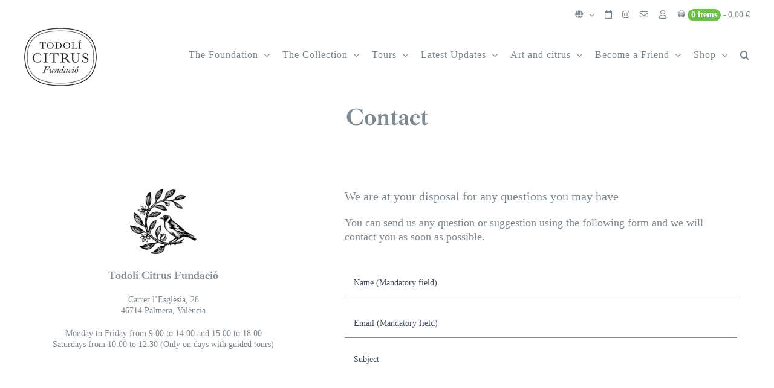

--- FILE ---
content_type: text/html; charset=UTF-8
request_url: https://todolicitrusfundacio.org/en/contact/
body_size: 143919
content:
<!DOCTYPE html>
<html class="avada-html-layout-wide avada-html-header-position-top avada-is-100-percent-template" lang="en-GB" prefix="og: http://ogp.me/ns# fb: http://ogp.me/ns/fb#" prefix="og: https://ogp.me/ns#">
<head>
	<meta http-equiv="X-UA-Compatible" content="IE=edge" />
	<meta http-equiv="Content-Type" content="text/html; charset=utf-8"/>
	<meta name="viewport" content="width=device-width, initial-scale=1" />
	<link rel="alternate" href="https://todolicitrusfundacio.org/contacto/" hreflang="es" />
<link rel="alternate" href="https://todolicitrusfundacio.org/en/contact/" hreflang="en" />
<link rel="alternate" href="https://todolicitrusfundacio.org/val/contacte/" hreflang="ca" />

<!-- Search Engine Optimization by Rank Math - https://rankmath.com/ -->
<title>Contact | Todolicitrus Fundació</title>
<meta name="robots" content="index, follow, max-snippet:-1, max-video-preview:-1, max-image-preview:large"/>
<link rel="canonical" href="https://todolicitrusfundacio.org/en/contact/" />
<meta property="og:locale" content="en_GB" />
<meta property="og:type" content="article" />
<meta property="og:title" content="Contact | Todolicitrus Fundació" />
<meta property="og:url" content="https://todolicitrusfundacio.org/en/contact/" />
<meta property="article:published_time" content="2025-03-16T21:38:25+01:00" />
<meta name="twitter:card" content="summary_large_image" />
<meta name="twitter:title" content="Contact | Todolicitrus Fundació" />
<meta name="twitter:label1" content="Time to read" />
<meta name="twitter:data1" content="8 minutes" />
<script type="application/ld+json" class="rank-math-schema">{"@context":"https://schema.org","@graph":[{"@type":"Organization","@id":"https://todolicitrusfundacio.org/#organization","name":"Fundaci\u00f3 Todol\u00ed Citrus","url":"https://todolicitrusfundacio.org","logo":{"@type":"ImageObject","@id":"https://todolicitrusfundacio.org/#logo","url":"https://todolicitrusfundacio.org/wp-content/uploads/2019/12/marca-todoli-citrus-mermelada.fw_.png","contentUrl":"https://todolicitrusfundacio.org/wp-content/uploads/2019/12/marca-todoli-citrus-mermelada.fw_.png","inLanguage":"en-GB","width":"536","height":"148"}},{"@type":"WebSite","@id":"https://todolicitrusfundacio.org/#website","url":"https://todolicitrusfundacio.org","publisher":{"@id":"https://todolicitrusfundacio.org/#organization"},"inLanguage":"en-GB"},{"@type":"BreadcrumbList","@id":"https://todolicitrusfundacio.org/en/contact/#breadcrumb","itemListElement":[{"@type":"ListItem","position":"1","item":{"@id":"https://todolicitrusfundacio.org/en/contact/","name":"Contact"}}]},{"@type":"WebPage","@id":"https://todolicitrusfundacio.org/en/contact/#webpage","url":"https://todolicitrusfundacio.org/en/contact/","name":"Contact | Todolicitrus Fundaci\u00f3","datePublished":"2025-03-16T21:38:25+01:00","dateModified":"2025-03-16T21:38:25+01:00","isPartOf":{"@id":"https://todolicitrusfundacio.org/#website"},"inLanguage":"en-GB","breadcrumb":{"@id":"https://todolicitrusfundacio.org/en/contact/#breadcrumb"}},{"@type":"Person","@id":"https://todolicitrusfundacio.org/en/author/sergio/","name":"Sergio","url":"https://todolicitrusfundacio.org/en/author/sergio/","image":{"@type":"ImageObject","@id":"https://secure.gravatar.com/avatar/baf2885bd674b95fb18564fddceb2f7f403795400e03f2e991d18489502f063d?s=96&amp;d=mm&amp;r=g","url":"https://secure.gravatar.com/avatar/baf2885bd674b95fb18564fddceb2f7f403795400e03f2e991d18489502f063d?s=96&amp;d=mm&amp;r=g","caption":"Sergio","inLanguage":"en-GB"},"worksFor":{"@id":"https://todolicitrusfundacio.org/#organization"}},{"@type":"Article","headline":"Contact | Todolicitrus Fundaci\u00f3","keywords":"Contacto","datePublished":"2025-03-16T21:38:25+01:00","dateModified":"2025-03-16T21:38:25+01:00","author":{"@id":"https://todolicitrusfundacio.org/en/author/sergio/","name":"Sergio"},"publisher":{"@id":"https://todolicitrusfundacio.org/#organization"},"description":"Contact","name":"Contact | Todolicitrus Fundaci\u00f3","@id":"https://todolicitrusfundacio.org/en/contact/#richSnippet","isPartOf":{"@id":"https://todolicitrusfundacio.org/en/contact/#webpage"},"inLanguage":"en-GB","mainEntityOfPage":{"@id":"https://todolicitrusfundacio.org/en/contact/#webpage"}}]}</script>
<!-- /Rank Math WordPress SEO plugin -->

<link rel='dns-prefetch' href='//use.fontawesome.com' />
<link rel="alternate" type="application/rss+xml" title="Todolicitrus Fundació &raquo; Feed" href="https://todolicitrusfundacio.org/en/feed/" />
<link rel="alternate" type="application/rss+xml" title="Todolicitrus Fundació &raquo; Comments Feed" href="https://todolicitrusfundacio.org/en/comments/feed/" />
					<link rel="shortcut icon" href="https://todolicitrusfundacio.org/wp-content/uploads/2019/12/favicon-todolicitrus-32x32-1.png" type="image/x-icon" />
		
		
					<!-- Android Icon -->
			<link rel="icon" sizes="192x192" href="https://todolicitrusfundacio.org/wp-content/uploads/2019/12/favicon-todolicitrus-57x57-1.png">
		
					<!-- MS Edge Icon -->
			<meta name="msapplication-TileImage" content="https://todolicitrusfundacio.org/wp-content/uploads/2019/12/favicon-todolicitrus-72x72-1.png">
				<link rel="alternate" title="oEmbed (JSON)" type="application/json+oembed" href="https://todolicitrusfundacio.org/wp-json/oembed/1.0/embed?url=https%3A%2F%2Ftodolicitrusfundacio.org%2Fen%2Fcontact%2F&#038;lang=en" />
<link rel="alternate" title="oEmbed (XML)" type="text/xml+oembed" href="https://todolicitrusfundacio.org/wp-json/oembed/1.0/embed?url=https%3A%2F%2Ftodolicitrusfundacio.org%2Fen%2Fcontact%2F&#038;format=xml&#038;lang=en" />
					<meta name="description" content="Contact    Todolí Citrus Fundació Carrer l’Esglèsia, 2846714 Palmera, ValènciaMonday to Friday from 9:00 to 14:00 and 15:00 to 18:00Saturdays from 10:00 to 12:30 (Only on days with guided tours) "/>
				
		<meta property="og:locale" content="en_GB"/>
		<meta property="og:type" content="article"/>
		<meta property="og:site_name" content="Todolicitrus Fundació"/>
		<meta property="og:title" content="Contact | Todolicitrus Fundació"/>
				<meta property="og:description" content="Contact    Todolí Citrus Fundació Carrer l’Esglèsia, 2846714 Palmera, ValènciaMonday to Friday from 9:00 to 14:00 and 15:00 to 18:00Saturdays from 10:00 to 12:30 (Only on days with guided tours) "/>
				<meta property="og:url" content="https://todolicitrusfundacio.org/en/contact/"/>
																				<meta property="og:image" content="https://todolicitrusfundacio.org/wp-content/uploads/2018/07/logo-fundacio-todoli-citrus120x97.fw_.png"/>
		<meta property="og:image:width" content="120"/>
		<meta property="og:image:height" content="97"/>
		<meta property="og:image:type" content="image/png"/>
				<style id='wp-img-auto-sizes-contain-inline-css' type='text/css'>
img:is([sizes=auto i],[sizes^="auto," i]){contain-intrinsic-size:3000px 1500px}
/*# sourceURL=wp-img-auto-sizes-contain-inline-css */
</style>
<link rel='stylesheet' id='wc-blocks-integration-css' href='https://todolicitrusfundacio.org/wp-content/plugins/woocommerce-subscriptions/vendor/woocommerce/subscriptions-core/build/index.css?ver=7.4.3' type='text/css' media='all' />
<style id='wp-emoji-styles-inline-css' type='text/css'>

	img.wp-smiley, img.emoji {
		display: inline !important;
		border: none !important;
		box-shadow: none !important;
		height: 1em !important;
		width: 1em !important;
		margin: 0 0.07em !important;
		vertical-align: -0.1em !important;
		background: none !important;
		padding: 0 !important;
	}
/*# sourceURL=wp-emoji-styles-inline-css */
</style>
<style id='font-awesome-svg-styles-default-inline-css' type='text/css'>
.svg-inline--fa {
  display: inline-block;
  height: 1em;
  overflow: visible;
  vertical-align: -.125em;
}
/*# sourceURL=font-awesome-svg-styles-default-inline-css */
</style>
<link rel='stylesheet' id='font-awesome-svg-styles-css' href='https://todolicitrusfundacio.org/wp-content/uploads/font-awesome/v6.6.0/css/svg-with-js.css' type='text/css' media='all' />
<style id='font-awesome-svg-styles-inline-css' type='text/css'>
   .wp-block-font-awesome-icon svg::before,
   .wp-rich-text-font-awesome-icon svg::before {content: unset;}
/*# sourceURL=font-awesome-svg-styles-inline-css */
</style>
<link rel='stylesheet' id='wpas-front-style.css-css' href='https://todolicitrusfundacio.org/wp-content/plugins/woo-product-availability-scheduler/assets/css/wpas-front-style.css?ver=6.9' type='text/css' media='all' />
<style id='woocommerce-inline-inline-css' type='text/css'>
.woocommerce form .form-row .required { visibility: visible; }
/*# sourceURL=woocommerce-inline-inline-css */
</style>
<link rel='stylesheet' id='chld_thm_cfg_parent-css' href='https://todolicitrusfundacio.org/wp-content/themes/Avada/style.css?ver=6.9' type='text/css' media='all' />
<link rel='stylesheet' id='chld_thm_cfg_child-css' href='https://todolicitrusfundacio.org/wp-content/themes/Todolicitrus/style.css?ver=6.9' type='text/css' media='all' />
<link rel='stylesheet' id='custom-css-css' href='https://todolicitrusfundacio.org/wp-content/themes/Todolicitrus/style.css?ver=6.9' type='text/css' media='all' />
<link rel='stylesheet' id='font-awesome-official-css' href='https://use.fontawesome.com/releases/v6.6.0/css/all.css' type='text/css' media='all' integrity="sha384-h/hnnw1Bi4nbpD6kE7nYfCXzovi622sY5WBxww8ARKwpdLj5kUWjRuyiXaD1U2JT" crossorigin="anonymous" />
<link rel='stylesheet' id='flexible-shipping-free-shipping-css' href='https://todolicitrusfundacio.org/wp-content/plugins/flexible-shipping/assets/dist/css/free-shipping.css?ver=6.5.3.2' type='text/css' media='all' />
<link rel='stylesheet' id='wpmenucart-icons-css' href='https://todolicitrusfundacio.org/wp-content/plugins/wp-menu-cart-pro/assets/css/wpmenucart-icons-pro.min.css?ver=4.0.9' type='text/css' media='all' />
<style id='wpmenucart-icons-inline-css' type='text/css'>
@font-face {
	font-family:'WPMenuCart';
	src: url('https://todolicitrusfundacio.org/wp-content/plugins/wp-menu-cart-pro/assets/fonts/WPMenuCart.eot');
	src: url('https://todolicitrusfundacio.org/wp-content/plugins/wp-menu-cart-pro/assets/fonts/WPMenuCart.eot?#iefix') format('embedded-opentype'),
		 url('https://todolicitrusfundacio.org/wp-content/plugins/wp-menu-cart-pro/assets/fonts/WPMenuCart.woff2') format('woff2'),
		 url('https://todolicitrusfundacio.org/wp-content/plugins/wp-menu-cart-pro/assets/fonts/WPMenuCart.woff') format('woff'),
		 url('https://todolicitrusfundacio.org/wp-content/plugins/wp-menu-cart-pro/assets/fonts/WPMenuCart.ttf') format('truetype'),
		 url('https://todolicitrusfundacio.org/wp-content/plugins/wp-menu-cart-pro/assets/fonts/WPMenuCart.svg#WPMenuCart') format('svg');
	font-weight:normal;
	font-style:normal;
	font-display:swap;
}
/*# sourceURL=wpmenucart-icons-inline-css */
</style>
<link rel='stylesheet' id='wpmenucart-css' href='https://todolicitrusfundacio.org/wp-content/plugins/wp-menu-cart-pro/assets/css/wpmenucart-main.min.css?ver=4.0.9' type='text/css' media='all' />
<link rel='stylesheet' id='yith-wcbk-css' href='https://todolicitrusfundacio.org/wp-content/plugins/yith-woocommerce-booking-premium/assets/css/global.css?ver=5.11.0' type='text/css' media='all' />
<style id='yith-wcbk-inline-css' type='text/css'>
:root{--yith-wcbk-primary:#6ebf49;--yith-wcbk-primary-light:#6ebf49;--yith-wcbk-primary-contrast:#ffffff;--yith-wcbk-border-color:#d1d1d1;--yith-wcbk-border-color-focus:#6ebf49;--yith-wcbk-shadow-color-focus:rgba(167, 217, 236, .35);--yith-wcbk-underlined-bg:#e8eff1;--yith-wcbk-underlined-text:#6ebf49;--yith-wcbk-fields-font-size:15px;}
/*# sourceURL=yith-wcbk-inline-css */
</style>
<link rel='stylesheet' id='yith-wcbk-people-selector-css' href='https://todolicitrusfundacio.org/wp-content/plugins/yith-woocommerce-booking-premium/assets/css/people-selector.css?ver=5.11.0' type='text/css' media='all' />
<link rel='stylesheet' id='yith-wcbk-date-range-picker-css' href='https://todolicitrusfundacio.org/wp-content/plugins/yith-woocommerce-booking-premium/assets/css/date-range-picker.css?ver=5.11.0' type='text/css' media='all' />
<link rel='stylesheet' id='yith-wcbk-datepicker-css' href='https://todolicitrusfundacio.org/wp-content/plugins/yith-woocommerce-booking-premium/assets/css/datepicker.css?ver=5.11.0' type='text/css' media='all' />
<link rel='stylesheet' id='yith-wcbk-fields-css' href='https://todolicitrusfundacio.org/wp-content/plugins/yith-woocommerce-booking-premium/assets/css/fields.css?ver=5.11.0' type='text/css' media='all' />
<link rel='stylesheet' id='yith-plugin-fw-icon-font-css' href='https://todolicitrusfundacio.org/wp-content/plugins/yith-woocommerce-booking-premium/plugin-fw/assets/css/yith-icon.css?ver=4.5.6' type='text/css' media='all' />
<link rel='stylesheet' id='yith-wcbk-booking-form-css' href='https://todolicitrusfundacio.org/wp-content/plugins/yith-woocommerce-booking-premium/assets/css/booking-form.css?ver=5.11.0' type='text/css' media='all' />
<link rel='stylesheet' id='jquery-ui-style-css' href='https://todolicitrusfundacio.org/wp-content/plugins/yith-woocommerce-booking-premium/assets/css/jquery-ui/jquery-ui.min.css?ver=1.13.1' type='text/css' media='all' />
<link rel='stylesheet' id='yith-wcbk-frontend-style-css' href='https://todolicitrusfundacio.org/wp-content/plugins/yith-woocommerce-booking-premium/assets/css/frontend/frontend.css?ver=5.11.0' type='text/css' media='all' />
<link rel='stylesheet' id='yith-wcbk-popup-css' href='https://todolicitrusfundacio.org/wp-content/plugins/yith-woocommerce-booking-premium/assets/css/frontend/popup.css?ver=5.11.0' type='text/css' media='all' />
<link rel='stylesheet' id='dashicons-css' href='https://todolicitrusfundacio.org/wp-includes/css/dashicons.min.css?ver=6.9' type='text/css' media='all' />
<style id='dashicons-inline-css' type='text/css'>
[data-font="Dashicons"]:before {font-family: 'Dashicons' !important;content: attr(data-icon) !important;speak: none !important;font-weight: normal !important;font-variant: normal !important;text-transform: none !important;line-height: 1 !important;font-style: normal !important;-webkit-font-smoothing: antialiased !important;-moz-osx-font-smoothing: grayscale !important;}
/*# sourceURL=dashicons-inline-css */
</style>
<link rel='stylesheet' id='select2-css' href='https://todolicitrusfundacio.org/wp-content/plugins/woocommerce/assets/css/select2.css?ver=10.4.3' type='text/css' media='all' />
<link rel='stylesheet' id='fusion-dynamic-css-css' href='https://todolicitrusfundacio.org/wp-content/uploads/fusion-styles/b502c139acfccca182df4b4f429934fa.min.css?ver=3.11.6' type='text/css' media='all' />
<link rel='stylesheet' id='font-awesome-official-v4shim-css' href='https://use.fontawesome.com/releases/v6.6.0/css/v4-shims.css' type='text/css' media='all' integrity="sha384-Heamg4F/EELwbmnBJapxaWTkcdX/DCrJpYgSshI5BkI7xghn3RvDcpG+1xUJt/7K" crossorigin="anonymous" />
<script type="text/javascript" src="https://todolicitrusfundacio.org/wp-includes/js/jquery/jquery.min.js?ver=3.7.1" id="jquery-core-js"></script>
<script type="text/javascript" src="https://todolicitrusfundacio.org/wp-includes/js/jquery/jquery-migrate.min.js?ver=3.4.1" id="jquery-migrate-js"></script>
<script type="text/javascript" src="https://todolicitrusfundacio.org/wp-content/plugins/woocommerce/assets/js/jquery-blockui/jquery.blockUI.min.js?ver=2.7.0-wc.10.4.3" id="wc-jquery-blockui-js" data-wp-strategy="defer"></script>
<script type="text/javascript" id="wc-add-to-cart-js-extra">
/* <![CDATA[ */
var wc_add_to_cart_params = {"ajax_url":"/wp-admin/admin-ajax.php","wc_ajax_url":"/en/?wc-ajax=%%endpoint%%","i18n_view_cart":"View basket","cart_url":"https://todolicitrusfundacio.org/en/shopping-cart/","is_cart":"","cart_redirect_after_add":"yes"};
//# sourceURL=wc-add-to-cart-js-extra
/* ]]> */
</script>
<script type="text/javascript" src="https://todolicitrusfundacio.org/wp-content/plugins/woocommerce/assets/js/frontend/add-to-cart.min.js?ver=10.4.3" id="wc-add-to-cart-js" defer="defer" data-wp-strategy="defer"></script>
<script type="text/javascript" src="https://todolicitrusfundacio.org/wp-content/plugins/woocommerce/assets/js/js-cookie/js.cookie.min.js?ver=2.1.4-wc.10.4.3" id="wc-js-cookie-js" defer="defer" data-wp-strategy="defer"></script>
<script type="text/javascript" id="woocommerce-js-extra">
/* <![CDATA[ */
var woocommerce_params = {"ajax_url":"/wp-admin/admin-ajax.php","wc_ajax_url":"/en/?wc-ajax=%%endpoint%%","i18n_password_show":"Show password","i18n_password_hide":"Hide password"};
//# sourceURL=woocommerce-js-extra
/* ]]> */
</script>
<script type="text/javascript" src="https://todolicitrusfundacio.org/wp-content/plugins/woocommerce/assets/js/frontend/woocommerce.min.js?ver=10.4.3" id="woocommerce-js" defer="defer" data-wp-strategy="defer"></script>
<script type="text/javascript" src="https://todolicitrusfundacio.org/wp-content/plugins/woocommerce/assets/js/dompurify/purify.min.js?ver=10.4.3" id="wc-dompurify-js" data-wp-strategy="defer"></script>
<link rel="https://api.w.org/" href="https://todolicitrusfundacio.org/wp-json/" /><link rel="alternate" title="JSON" type="application/json" href="https://todolicitrusfundacio.org/wp-json/wp/v2/pages/11315" /><link rel="EditURI" type="application/rsd+xml" title="RSD" href="https://todolicitrusfundacio.org/xmlrpc.php?rsd" />
<meta name="generator" content="WordPress 6.9" />
<link rel='shortlink' href='https://todolicitrusfundacio.org/?p=11315' />
<style id="woo-custom-stock-status" data-wcss-ver="1.6.6" >.woocommerce div.product .woo-custom-stock-status.in_stock_color { color: #77a464 !important; font-size: inherit }.woo-custom-stock-status.in_stock_color { color: #77a464 !important; font-size: inherit }.wc-block-components-product-badge{display:none!important;}ul .in_stock_color,ul.products .in_stock_color, li.wc-block-grid__product .in_stock_color { color: #77a464 !important; font-size: inherit }.woocommerce-table__product-name .in_stock_color { color: #77a464 !important; font-size: inherit }p.in_stock_color { color: #77a464 !important; font-size: inherit }.woocommerce div.product .wc-block-components-product-price .woo-custom-stock-status{font-size:16px}.woocommerce div.product .woo-custom-stock-status.only_s_left_in_stock_color { color: #77a464 !important; font-size: inherit }.woo-custom-stock-status.only_s_left_in_stock_color { color: #77a464 !important; font-size: inherit }.wc-block-components-product-badge{display:none!important;}ul .only_s_left_in_stock_color,ul.products .only_s_left_in_stock_color, li.wc-block-grid__product .only_s_left_in_stock_color { color: #77a464 !important; font-size: inherit }.woocommerce-table__product-name .only_s_left_in_stock_color { color: #77a464 !important; font-size: inherit }p.only_s_left_in_stock_color { color: #77a464 !important; font-size: inherit }.woocommerce div.product .wc-block-components-product-price .woo-custom-stock-status{font-size:16px}.woocommerce div.product .woo-custom-stock-status.can_be_backordered_color { color: #77a464 !important; font-size: inherit }.woo-custom-stock-status.can_be_backordered_color { color: #77a464 !important; font-size: inherit }.wc-block-components-product-badge{display:none!important;}ul .can_be_backordered_color,ul.products .can_be_backordered_color, li.wc-block-grid__product .can_be_backordered_color { color: #77a464 !important; font-size: inherit }.woocommerce-table__product-name .can_be_backordered_color { color: #77a464 !important; font-size: inherit }p.can_be_backordered_color { color: #77a464 !important; font-size: inherit }.woocommerce div.product .wc-block-components-product-price .woo-custom-stock-status{font-size:16px}.woocommerce div.product .woo-custom-stock-status.s_in_stock_color { color: #77a464 !important; font-size: inherit }.woo-custom-stock-status.s_in_stock_color { color: #77a464 !important; font-size: inherit }.wc-block-components-product-badge{display:none!important;}ul .s_in_stock_color,ul.products .s_in_stock_color, li.wc-block-grid__product .s_in_stock_color { color: #77a464 !important; font-size: inherit }.woocommerce-table__product-name .s_in_stock_color { color: #77a464 !important; font-size: inherit }p.s_in_stock_color { color: #77a464 !important; font-size: inherit }.woocommerce div.product .wc-block-components-product-price .woo-custom-stock-status{font-size:16px}.woocommerce div.product .woo-custom-stock-status.available_on_backorder_color { color: #77a464 !important; font-size: inherit }.woo-custom-stock-status.available_on_backorder_color { color: #77a464 !important; font-size: inherit }.wc-block-components-product-badge{display:none!important;}ul .available_on_backorder_color,ul.products .available_on_backorder_color, li.wc-block-grid__product .available_on_backorder_color { color: #77a464 !important; font-size: inherit }.woocommerce-table__product-name .available_on_backorder_color { color: #77a464 !important; font-size: inherit }p.available_on_backorder_color { color: #77a464 !important; font-size: inherit }.woocommerce div.product .wc-block-components-product-price .woo-custom-stock-status{font-size:16px}.woocommerce div.product .woo-custom-stock-status.out_of_stock_color { color: #ff0000 !important; font-size: inherit }.woo-custom-stock-status.out_of_stock_color { color: #ff0000 !important; font-size: inherit }.wc-block-components-product-badge{display:none!important;}ul .out_of_stock_color,ul.products .out_of_stock_color, li.wc-block-grid__product .out_of_stock_color { color: #ff0000 !important; font-size: inherit }.woocommerce-table__product-name .out_of_stock_color { color: #ff0000 !important; font-size: inherit }p.out_of_stock_color { color: #ff0000 !important; font-size: inherit }.woocommerce div.product .wc-block-components-product-price .woo-custom-stock-status{font-size:16px}.woocommerce div.product .woo-custom-stock-status.grouped_product_stock_status_color { color: #77a464 !important; font-size: inherit }.woo-custom-stock-status.grouped_product_stock_status_color { color: #77a464 !important; font-size: inherit }.wc-block-components-product-badge{display:none!important;}ul .grouped_product_stock_status_color,ul.products .grouped_product_stock_status_color, li.wc-block-grid__product .grouped_product_stock_status_color { color: #77a464 !important; font-size: inherit }.woocommerce-table__product-name .grouped_product_stock_status_color { color: #77a464 !important; font-size: inherit }p.grouped_product_stock_status_color { color: #77a464 !important; font-size: inherit }.woocommerce div.product .wc-block-components-product-price .woo-custom-stock-status{font-size:16px}.wd-product-stock.stock{display:none}.woocommerce-variation-price:not(:empty)+.woocommerce-variation-availability { margin-left: 0px; }.woocommerce-variation-price{
		        display:block!important}.woocommerce-variation-availability{
		        display:block!important}</style><!-- woo-custom-stock-status-color-css --><script></script><!-- woo-custom-stock-status-js --><style type="text/css" id="css-fb-visibility">@media screen and (max-width: 640px){.fusion-no-small-visibility{display:none !important;}body .sm-text-align-center{text-align:center !important;}body .sm-text-align-left{text-align:left !important;}body .sm-text-align-right{text-align:right !important;}body .sm-flex-align-center{justify-content:center !important;}body .sm-flex-align-flex-start{justify-content:flex-start !important;}body .sm-flex-align-flex-end{justify-content:flex-end !important;}body .sm-mx-auto{margin-left:auto !important;margin-right:auto !important;}body .sm-ml-auto{margin-left:auto !important;}body .sm-mr-auto{margin-right:auto !important;}body .fusion-absolute-position-small{position:absolute;top:auto;width:100%;}.awb-sticky.awb-sticky-small{ position: sticky; top: var(--awb-sticky-offset,0); }}@media screen and (min-width: 641px) and (max-width: 1024px){.fusion-no-medium-visibility{display:none !important;}body .md-text-align-center{text-align:center !important;}body .md-text-align-left{text-align:left !important;}body .md-text-align-right{text-align:right !important;}body .md-flex-align-center{justify-content:center !important;}body .md-flex-align-flex-start{justify-content:flex-start !important;}body .md-flex-align-flex-end{justify-content:flex-end !important;}body .md-mx-auto{margin-left:auto !important;margin-right:auto !important;}body .md-ml-auto{margin-left:auto !important;}body .md-mr-auto{margin-right:auto !important;}body .fusion-absolute-position-medium{position:absolute;top:auto;width:100%;}.awb-sticky.awb-sticky-medium{ position: sticky; top: var(--awb-sticky-offset,0); }}@media screen and (min-width: 1025px){.fusion-no-large-visibility{display:none !important;}body .lg-text-align-center{text-align:center !important;}body .lg-text-align-left{text-align:left !important;}body .lg-text-align-right{text-align:right !important;}body .lg-flex-align-center{justify-content:center !important;}body .lg-flex-align-flex-start{justify-content:flex-start !important;}body .lg-flex-align-flex-end{justify-content:flex-end !important;}body .lg-mx-auto{margin-left:auto !important;margin-right:auto !important;}body .lg-ml-auto{margin-left:auto !important;}body .lg-mr-auto{margin-right:auto !important;}body .fusion-absolute-position-large{position:absolute;top:auto;width:100%;}.awb-sticky.awb-sticky-large{ position: sticky; top: var(--awb-sticky-offset,0); }}</style>	<noscript><style>.woocommerce-product-gallery{ opacity: 1 !important; }</style></noscript>
	
<meta name="google-site-verification" content="d3nfu9tmdiNxEJXAksNd8X6Jl9ECf8B_WbcVAvYtwSE" />
		<script type="text/javascript">
			var doc = document.documentElement;
			doc.setAttribute( 'data-useragent', navigator.userAgent );
		</script>
		<style type="text/css" id="fusion-builder-page-css">/*-----------------------------
Diseño responsivo y ajustable y 
con un ancho del 100% 
para el plugin Contact Form 7 
-------------------------------*/

div.wpcf7 .wpcf7-form-control {
  max-width: 100%;
}

.wpcf7 select {
    background-color: #fff;
    border: 0px,0px,1px,0px solid #ccc;
    border-radius: 5px;
    margin: 0;
    padding: 3px;
    text-indent: 0px;
    width: 100%;
    z-index: 100;
}

.wpcf7-text {
  width: 100%;
}

.wpcf7-textarea {
  width: 100%;
}

.wpcf7-submit{
background-color:#7e8890!important;
color:white!important;
border:none;
padding:20px;
}

.wpcf7-form-control.wpcf7-text, .wpcf7-form-control.wpcf7-textarea {
  border: none;
    border-bottom-width: medium;
    border-bottom-style: none;
    border-bottom-color: currentcolor;
  border-bottom: 1px solid #7E8890;
}</style>
	<style id='global-styles-inline-css' type='text/css'>
:root{--wp--preset--aspect-ratio--square: 1;--wp--preset--aspect-ratio--4-3: 4/3;--wp--preset--aspect-ratio--3-4: 3/4;--wp--preset--aspect-ratio--3-2: 3/2;--wp--preset--aspect-ratio--2-3: 2/3;--wp--preset--aspect-ratio--16-9: 16/9;--wp--preset--aspect-ratio--9-16: 9/16;--wp--preset--color--black: #000000;--wp--preset--color--cyan-bluish-gray: #abb8c3;--wp--preset--color--white: #ffffff;--wp--preset--color--pale-pink: #f78da7;--wp--preset--color--vivid-red: #cf2e2e;--wp--preset--color--luminous-vivid-orange: #ff6900;--wp--preset--color--luminous-vivid-amber: #fcb900;--wp--preset--color--light-green-cyan: #7bdcb5;--wp--preset--color--vivid-green-cyan: #00d084;--wp--preset--color--pale-cyan-blue: #8ed1fc;--wp--preset--color--vivid-cyan-blue: #0693e3;--wp--preset--color--vivid-purple: #9b51e0;--wp--preset--color--awb-color-1: #ffffff;--wp--preset--color--awb-color-2: #faf9f8;--wp--preset--color--awb-color-3: #e7e4e2;--wp--preset--color--awb-color-4: #6ebf49;--wp--preset--color--awb-color-5: #7e8890;--wp--preset--color--awb-color-6: #40444f;--wp--preset--color--awb-color-7: #333c4e;--wp--preset--color--awb-color-8: #333333;--wp--preset--color--awb-color-custom-10: #f2f1f0;--wp--preset--color--awb-color-custom-11: #6ebf49;--wp--preset--color--awb-color-custom-12: #444d62;--wp--preset--color--awb-color-custom-13: #bec2cc;--wp--preset--color--awb-color-custom-14: rgba(242,241,240,0.8);--wp--preset--color--awb-color-custom-15: #747474;--wp--preset--gradient--vivid-cyan-blue-to-vivid-purple: linear-gradient(135deg,rgb(6,147,227) 0%,rgb(155,81,224) 100%);--wp--preset--gradient--light-green-cyan-to-vivid-green-cyan: linear-gradient(135deg,rgb(122,220,180) 0%,rgb(0,208,130) 100%);--wp--preset--gradient--luminous-vivid-amber-to-luminous-vivid-orange: linear-gradient(135deg,rgb(252,185,0) 0%,rgb(255,105,0) 100%);--wp--preset--gradient--luminous-vivid-orange-to-vivid-red: linear-gradient(135deg,rgb(255,105,0) 0%,rgb(207,46,46) 100%);--wp--preset--gradient--very-light-gray-to-cyan-bluish-gray: linear-gradient(135deg,rgb(238,238,238) 0%,rgb(169,184,195) 100%);--wp--preset--gradient--cool-to-warm-spectrum: linear-gradient(135deg,rgb(74,234,220) 0%,rgb(151,120,209) 20%,rgb(207,42,186) 40%,rgb(238,44,130) 60%,rgb(251,105,98) 80%,rgb(254,248,76) 100%);--wp--preset--gradient--blush-light-purple: linear-gradient(135deg,rgb(255,206,236) 0%,rgb(152,150,240) 100%);--wp--preset--gradient--blush-bordeaux: linear-gradient(135deg,rgb(254,205,165) 0%,rgb(254,45,45) 50%,rgb(107,0,62) 100%);--wp--preset--gradient--luminous-dusk: linear-gradient(135deg,rgb(255,203,112) 0%,rgb(199,81,192) 50%,rgb(65,88,208) 100%);--wp--preset--gradient--pale-ocean: linear-gradient(135deg,rgb(255,245,203) 0%,rgb(182,227,212) 50%,rgb(51,167,181) 100%);--wp--preset--gradient--electric-grass: linear-gradient(135deg,rgb(202,248,128) 0%,rgb(113,206,126) 100%);--wp--preset--gradient--midnight: linear-gradient(135deg,rgb(2,3,129) 0%,rgb(40,116,252) 100%);--wp--preset--font-size--small: 13.5px;--wp--preset--font-size--medium: 20px;--wp--preset--font-size--large: 27px;--wp--preset--font-size--x-large: 42px;--wp--preset--font-size--normal: 18px;--wp--preset--font-size--xlarge: 36px;--wp--preset--font-size--huge: 54px;--wp--preset--spacing--20: 0.44rem;--wp--preset--spacing--30: 0.67rem;--wp--preset--spacing--40: 1rem;--wp--preset--spacing--50: 1.5rem;--wp--preset--spacing--60: 2.25rem;--wp--preset--spacing--70: 3.38rem;--wp--preset--spacing--80: 5.06rem;--wp--preset--shadow--natural: 6px 6px 9px rgba(0, 0, 0, 0.2);--wp--preset--shadow--deep: 12px 12px 50px rgba(0, 0, 0, 0.4);--wp--preset--shadow--sharp: 6px 6px 0px rgba(0, 0, 0, 0.2);--wp--preset--shadow--outlined: 6px 6px 0px -3px rgb(255, 255, 255), 6px 6px rgb(0, 0, 0);--wp--preset--shadow--crisp: 6px 6px 0px rgb(0, 0, 0);}:where(.is-layout-flex){gap: 0.5em;}:where(.is-layout-grid){gap: 0.5em;}body .is-layout-flex{display: flex;}.is-layout-flex{flex-wrap: wrap;align-items: center;}.is-layout-flex > :is(*, div){margin: 0;}body .is-layout-grid{display: grid;}.is-layout-grid > :is(*, div){margin: 0;}:where(.wp-block-columns.is-layout-flex){gap: 2em;}:where(.wp-block-columns.is-layout-grid){gap: 2em;}:where(.wp-block-post-template.is-layout-flex){gap: 1.25em;}:where(.wp-block-post-template.is-layout-grid){gap: 1.25em;}.has-black-color{color: var(--wp--preset--color--black) !important;}.has-cyan-bluish-gray-color{color: var(--wp--preset--color--cyan-bluish-gray) !important;}.has-white-color{color: var(--wp--preset--color--white) !important;}.has-pale-pink-color{color: var(--wp--preset--color--pale-pink) !important;}.has-vivid-red-color{color: var(--wp--preset--color--vivid-red) !important;}.has-luminous-vivid-orange-color{color: var(--wp--preset--color--luminous-vivid-orange) !important;}.has-luminous-vivid-amber-color{color: var(--wp--preset--color--luminous-vivid-amber) !important;}.has-light-green-cyan-color{color: var(--wp--preset--color--light-green-cyan) !important;}.has-vivid-green-cyan-color{color: var(--wp--preset--color--vivid-green-cyan) !important;}.has-pale-cyan-blue-color{color: var(--wp--preset--color--pale-cyan-blue) !important;}.has-vivid-cyan-blue-color{color: var(--wp--preset--color--vivid-cyan-blue) !important;}.has-vivid-purple-color{color: var(--wp--preset--color--vivid-purple) !important;}.has-black-background-color{background-color: var(--wp--preset--color--black) !important;}.has-cyan-bluish-gray-background-color{background-color: var(--wp--preset--color--cyan-bluish-gray) !important;}.has-white-background-color{background-color: var(--wp--preset--color--white) !important;}.has-pale-pink-background-color{background-color: var(--wp--preset--color--pale-pink) !important;}.has-vivid-red-background-color{background-color: var(--wp--preset--color--vivid-red) !important;}.has-luminous-vivid-orange-background-color{background-color: var(--wp--preset--color--luminous-vivid-orange) !important;}.has-luminous-vivid-amber-background-color{background-color: var(--wp--preset--color--luminous-vivid-amber) !important;}.has-light-green-cyan-background-color{background-color: var(--wp--preset--color--light-green-cyan) !important;}.has-vivid-green-cyan-background-color{background-color: var(--wp--preset--color--vivid-green-cyan) !important;}.has-pale-cyan-blue-background-color{background-color: var(--wp--preset--color--pale-cyan-blue) !important;}.has-vivid-cyan-blue-background-color{background-color: var(--wp--preset--color--vivid-cyan-blue) !important;}.has-vivid-purple-background-color{background-color: var(--wp--preset--color--vivid-purple) !important;}.has-black-border-color{border-color: var(--wp--preset--color--black) !important;}.has-cyan-bluish-gray-border-color{border-color: var(--wp--preset--color--cyan-bluish-gray) !important;}.has-white-border-color{border-color: var(--wp--preset--color--white) !important;}.has-pale-pink-border-color{border-color: var(--wp--preset--color--pale-pink) !important;}.has-vivid-red-border-color{border-color: var(--wp--preset--color--vivid-red) !important;}.has-luminous-vivid-orange-border-color{border-color: var(--wp--preset--color--luminous-vivid-orange) !important;}.has-luminous-vivid-amber-border-color{border-color: var(--wp--preset--color--luminous-vivid-amber) !important;}.has-light-green-cyan-border-color{border-color: var(--wp--preset--color--light-green-cyan) !important;}.has-vivid-green-cyan-border-color{border-color: var(--wp--preset--color--vivid-green-cyan) !important;}.has-pale-cyan-blue-border-color{border-color: var(--wp--preset--color--pale-cyan-blue) !important;}.has-vivid-cyan-blue-border-color{border-color: var(--wp--preset--color--vivid-cyan-blue) !important;}.has-vivid-purple-border-color{border-color: var(--wp--preset--color--vivid-purple) !important;}.has-vivid-cyan-blue-to-vivid-purple-gradient-background{background: var(--wp--preset--gradient--vivid-cyan-blue-to-vivid-purple) !important;}.has-light-green-cyan-to-vivid-green-cyan-gradient-background{background: var(--wp--preset--gradient--light-green-cyan-to-vivid-green-cyan) !important;}.has-luminous-vivid-amber-to-luminous-vivid-orange-gradient-background{background: var(--wp--preset--gradient--luminous-vivid-amber-to-luminous-vivid-orange) !important;}.has-luminous-vivid-orange-to-vivid-red-gradient-background{background: var(--wp--preset--gradient--luminous-vivid-orange-to-vivid-red) !important;}.has-very-light-gray-to-cyan-bluish-gray-gradient-background{background: var(--wp--preset--gradient--very-light-gray-to-cyan-bluish-gray) !important;}.has-cool-to-warm-spectrum-gradient-background{background: var(--wp--preset--gradient--cool-to-warm-spectrum) !important;}.has-blush-light-purple-gradient-background{background: var(--wp--preset--gradient--blush-light-purple) !important;}.has-blush-bordeaux-gradient-background{background: var(--wp--preset--gradient--blush-bordeaux) !important;}.has-luminous-dusk-gradient-background{background: var(--wp--preset--gradient--luminous-dusk) !important;}.has-pale-ocean-gradient-background{background: var(--wp--preset--gradient--pale-ocean) !important;}.has-electric-grass-gradient-background{background: var(--wp--preset--gradient--electric-grass) !important;}.has-midnight-gradient-background{background: var(--wp--preset--gradient--midnight) !important;}.has-small-font-size{font-size: var(--wp--preset--font-size--small) !important;}.has-medium-font-size{font-size: var(--wp--preset--font-size--medium) !important;}.has-large-font-size{font-size: var(--wp--preset--font-size--large) !important;}.has-x-large-font-size{font-size: var(--wp--preset--font-size--x-large) !important;}
/*# sourceURL=global-styles-inline-css */
</style>
<link rel='stylesheet' id='wc-blocks-style-css' href='https://todolicitrusfundacio.org/wp-content/plugins/woocommerce/assets/client/blocks/wc-blocks.css?ver=wc-10.4.3' type='text/css' media='all' />
<link rel='stylesheet' id='wp-block-library-css' href='https://todolicitrusfundacio.org/wp-includes/css/dist/block-library/style.min.css?ver=6.9' type='text/css' media='all' />
<style id='wp-block-library-inline-css' type='text/css'>
/*wp_block_styles_on_demand_placeholder:697134f54de74*/
/*# sourceURL=wp-block-library-inline-css */
</style>
<style id='wp-block-library-theme-inline-css' type='text/css'>
.wp-block-audio :where(figcaption){color:#555;font-size:13px;text-align:center}.is-dark-theme .wp-block-audio :where(figcaption){color:#ffffffa6}.wp-block-audio{margin:0 0 1em}.wp-block-code{border:1px solid #ccc;border-radius:4px;font-family:Menlo,Consolas,monaco,monospace;padding:.8em 1em}.wp-block-embed :where(figcaption){color:#555;font-size:13px;text-align:center}.is-dark-theme .wp-block-embed :where(figcaption){color:#ffffffa6}.wp-block-embed{margin:0 0 1em}.blocks-gallery-caption{color:#555;font-size:13px;text-align:center}.is-dark-theme .blocks-gallery-caption{color:#ffffffa6}:root :where(.wp-block-image figcaption){color:#555;font-size:13px;text-align:center}.is-dark-theme :root :where(.wp-block-image figcaption){color:#ffffffa6}.wp-block-image{margin:0 0 1em}.wp-block-pullquote{border-bottom:4px solid;border-top:4px solid;color:currentColor;margin-bottom:1.75em}.wp-block-pullquote :where(cite),.wp-block-pullquote :where(footer),.wp-block-pullquote__citation{color:currentColor;font-size:.8125em;font-style:normal;text-transform:uppercase}.wp-block-quote{border-left:.25em solid;margin:0 0 1.75em;padding-left:1em}.wp-block-quote cite,.wp-block-quote footer{color:currentColor;font-size:.8125em;font-style:normal;position:relative}.wp-block-quote:where(.has-text-align-right){border-left:none;border-right:.25em solid;padding-left:0;padding-right:1em}.wp-block-quote:where(.has-text-align-center){border:none;padding-left:0}.wp-block-quote.is-large,.wp-block-quote.is-style-large,.wp-block-quote:where(.is-style-plain){border:none}.wp-block-search .wp-block-search__label{font-weight:700}.wp-block-search__button{border:1px solid #ccc;padding:.375em .625em}:where(.wp-block-group.has-background){padding:1.25em 2.375em}.wp-block-separator.has-css-opacity{opacity:.4}.wp-block-separator{border:none;border-bottom:2px solid;margin-left:auto;margin-right:auto}.wp-block-separator.has-alpha-channel-opacity{opacity:1}.wp-block-separator:not(.is-style-wide):not(.is-style-dots){width:100px}.wp-block-separator.has-background:not(.is-style-dots){border-bottom:none;height:1px}.wp-block-separator.has-background:not(.is-style-wide):not(.is-style-dots){height:2px}.wp-block-table{margin:0 0 1em}.wp-block-table td,.wp-block-table th{word-break:normal}.wp-block-table :where(figcaption){color:#555;font-size:13px;text-align:center}.is-dark-theme .wp-block-table :where(figcaption){color:#ffffffa6}.wp-block-video :where(figcaption){color:#555;font-size:13px;text-align:center}.is-dark-theme .wp-block-video :where(figcaption){color:#ffffffa6}.wp-block-video{margin:0 0 1em}:root :where(.wp-block-template-part.has-background){margin-bottom:0;margin-top:0;padding:1.25em 2.375em}
/*# sourceURL=/wp-includes/css/dist/block-library/theme.min.css */
</style>
<style id='classic-theme-styles-inline-css' type='text/css'>
/*! This file is auto-generated */
.wp-block-button__link{color:#fff;background-color:#32373c;border-radius:9999px;box-shadow:none;text-decoration:none;padding:calc(.667em + 2px) calc(1.333em + 2px);font-size:1.125em}.wp-block-file__button{background:#32373c;color:#fff;text-decoration:none}
/*# sourceURL=/wp-includes/css/classic-themes.min.css */
</style>
</head>

<body class="wp-singular page-template page-template-100-width page-template-100-width-php page page-id-11315 wp-theme-Avada wp-child-theme-Todolicitrus theme-Avada woocommerce-no-js yith-booking fusion-image-hovers fusion-pagination-sizing fusion-button_type-flat fusion-button_span-yes fusion-button_gradient-linear avada-image-rollover-circle-no avada-image-rollover-no fusion-body ltr fusion-sticky-header no-mobile-sticky-header no-mobile-slidingbar avada-has-rev-slider-styles fusion-disable-outline fusion-sub-menu-fade mobile-logo-pos-left layout-wide-mode avada-has-boxed-modal-shadow- layout-scroll-offset-full avada-has-zero-margin-offset-top fusion-top-header menu-text-align-center fusion-woo-product-design-classic fusion-woo-shop-page-columns-4 fusion-woo-related-columns-4 fusion-woo-archive-page-columns-4 fusion-woocommerce-equal-heights avada-has-woo-gallery-disabled woo-sale-badge-circle woo-outofstock-badge-top_bar mobile-menu-design-modern fusion-hide-pagination-text fusion-header-layout-v2 avada-responsive avada-footer-fx-none avada-menu-highlight-style-textcolor fusion-search-form-clean fusion-main-menu-search-overlay fusion-avatar-square avada-sticky-shrinkage avada-dropdown-styles avada-blog-layout-grid avada-blog-archive-layout-grid avada-header-shadow-no avada-menu-icon-position-left avada-has-megamenu-shadow avada-has-mainmenu-dropdown-divider avada-has-pagetitle-bg-full avada-has-mobile-menu-search avada-has-main-nav-search-icon avada-has-megamenu-item-divider avada-has-titlebar-hide avada-header-border-color-full-transparent avada-social-full-transparent avada-has-transparent-timeline_color avada-has-pagination-padding avada-flyout-menu-direction-top avada-ec-views-v1 awb-link-decoration" data-awb-post-id="11315">
		<a class="skip-link screen-reader-text" href="#content">Skip to content</a>

	<div id="boxed-wrapper">
		
		<div id="wrapper" class="fusion-wrapper">
			<div id="home" style="position:relative;top:-1px;"></div>
							
					
			<header class="fusion-header-wrapper">
				<div class="fusion-header-v2 fusion-logo-alignment fusion-logo-left fusion-sticky-menu-1 fusion-sticky-logo- fusion-mobile-logo-1  fusion-mobile-menu-design-modern">
					
<div class="fusion-secondary-header">
	<div class="fusion-row">
							<div class="fusion-alignright">
				<nav class="fusion-secondary-menu" role="navigation" aria-label="Secondary Menu"><ul id="menu-top-menu-eng" class="menu"><li  id="menu-item-12791"  class="pll-parent-menu-item menu-item menu-item-type-custom menu-item-object-custom current-menu-parent menu-item-has-children menu-item-12791 fusion-dropdown-menu"  data-classes="pll-parent-menu-item" data-item-id="12791"><a  href="#pll_switcher" class="fusion-icon-only-link fusion-flex-link fusion-textcolor-highlight"><span class="fusion-megamenu-icon"><i class="glyphicon fa-globe fas" aria-hidden="true"></i></span><span class="menu-text"><span class="menu-title">EN</span></span> <span class="fusion-caret"><i class="fusion-dropdown-indicator" aria-hidden="true"></i></span></a><ul class="sub-menu"><li  id="menu-item-12791-es"  class="lang-item lang-item-71 lang-item-es lang-item-first menu-item menu-item-type-custom menu-item-object-custom menu-item-12791-es fusion-dropdown-submenu"  data-classes="lang-item"><a  href="https://todolicitrusfundacio.org/contacto/" class="fusion-textcolor-highlight" hreflang="es-ES" lang="es-ES"><span>ES</span></a></li><li  id="menu-item-12791-en"  class="lang-item lang-item-75 lang-item-en current-lang menu-item menu-item-type-custom menu-item-object-custom menu-item-12791-en fusion-dropdown-submenu"  data-classes="lang-item"><a  href="https://todolicitrusfundacio.org/en/contact/" class="fusion-textcolor-highlight" hreflang="en-GB" lang="en-GB"><span>EN</span></a></li><li  id="menu-item-12791-val"  class="lang-item lang-item-68 lang-item-val menu-item menu-item-type-custom menu-item-object-custom menu-item-12791-val fusion-dropdown-submenu"  data-classes="lang-item"><a  href="https://todolicitrusfundacio.org/val/contacte/" class="fusion-textcolor-highlight" hreflang="ca" lang="ca"><span>VAL</span></a></li></ul></li><li  id="menu-item-11173"  class="menu-item menu-item-type-custom menu-item-object-custom menu-item-11173"  data-item-id="11173"><a  title="Bookings" href="https://todolicitrusfundacio.org/en/tours/#calendario" class="fusion-textcolor-highlight"><span class="menu-text"><i class="far fa-calendar"></i></span></a></li><li  id="menu-item-11174"  class="menu-item menu-item-type-custom menu-item-object-custom menu-item-11174"  data-item-id="11174"><a  title="Instagram" href="https://www.instagram.com/todolicitrusfundacio/" class="fusion-textcolor-highlight"><span class="menu-text"><i class="fab fa-instagram"></i></span></a></li><li  id="menu-item-11176"  class="menu-item menu-item-type-custom menu-item-object-custom current-menu-item menu-item-11176"  data-item-id="11176"><a  title="Contact" href="https://todolicitrusfundacio.org/en/contact/" class="fusion-textcolor-highlight"><span class="menu-text"><i class="far fa-envelope"></i></span></a></li><li  id="menu-item-11177"  class="menu-item menu-item-type-custom menu-item-object-custom menu-item-11177"  data-item-id="11177"><a  title="My Account" href="https://todolicitrusfundacio.org/en/my-account/edit-account/" class="fusion-icon-only-link fusion-flex-link fusion-textcolor-highlight"><span class="fusion-megamenu-icon"><i class="glyphicon fa-user far" aria-hidden="true"></i></span><span class="menu-text"><span class="menu-title">Account details</span></span></a></li></li></li><li class="menu-item wpmenucart wpmenucartli wpmenucart-display-standard menu-item menu-item-type-custom menu-item-object-custom wp-block-navigation-item wp-block-navigation-link empty" style="">
	
	
	<a class="wpmenucart-contents empty-wpmenucart-visible wp-block-navigation-item__content" href="https://todolicitrusfundacio.org/en/shop/" title="Start shopping">
		<i class="wpmenucart-icon-shopping-cart-12" role="img" aria-label="Basket"></i><span class="cartcontents">0 items</span><span class="amount">0,00&nbsp;&euro;</span>
	</a>
	
	
	
</li></ul></nav><nav class="fusion-mobile-nav-holder fusion-mobile-menu-text-align-left" aria-label="Secondary Mobile Menu"></nav>			</div>
			</div>
</div>
<div class="fusion-header-sticky-height"></div>
<div class="fusion-header">
	<div class="fusion-row">
					<div class="fusion-logo" data-margin-top="" data-margin-bottom="" data-margin-left="" data-margin-right="">
			<a class="fusion-logo-link"  href="https://todolicitrusfundacio.org/en/" >

						<!-- standard logo -->
			<img src="https://todolicitrusfundacio.org/wp-content/uploads/2018/07/logo-fundacio-todoli-citrus120x97.fw_.png" srcset="https://todolicitrusfundacio.org/wp-content/uploads/2018/07/logo-fundacio-todoli-citrus120x97.fw_.png 1x, https://todolicitrusfundacio.org/wp-content/uploads/2018/07/logo-fundacio-todoli-citrus226x183.fw_.png 2x" width="120" height="97" style="max-height:97px;height:auto;" alt="Todolicitrus Fundació Logo" data-retina_logo_url="https://todolicitrusfundacio.org/wp-content/uploads/2018/07/logo-fundacio-todoli-citrus226x183.fw_.png" class="fusion-standard-logo" />

											<!-- mobile logo -->
				<img src="https://todolicitrusfundacio.org/wp-content/uploads/2018/07/logo-fundacio-todoli-citrus120x97.fw_.png" srcset="https://todolicitrusfundacio.org/wp-content/uploads/2018/07/logo-fundacio-todoli-citrus120x97.fw_.png 1x, https://todolicitrusfundacio.org/wp-content/uploads/2018/07/logo-fundacio-todoli-citrus226x183.fw_.png 2x" width="120" height="97" style="max-height:97px;height:auto;" alt="Todolicitrus Fundació Logo" data-retina_logo_url="https://todolicitrusfundacio.org/wp-content/uploads/2018/07/logo-fundacio-todoli-citrus226x183.fw_.png" class="fusion-mobile-logo" />
			
					</a>
		</div>		<nav class="fusion-main-menu" aria-label="Main Menu"><div class="fusion-overlay-search">		<form role="search" class="searchform fusion-search-form  fusion-search-form-clean" method="get" action="https://todolicitrusfundacio.org/en/">
			<div class="fusion-search-form-content">

				
				<div class="fusion-search-field search-field">
					<label><span class="screen-reader-text">Search for:</span>
													<input type="search" value="" name="s" class="s" placeholder="Search..." required aria-required="true" aria-label="Search..."/>
											</label>
				</div>
				<div class="fusion-search-button search-button">
					<input type="submit" class="fusion-search-submit searchsubmit" aria-label="Search" value="&#xf002;" />
									</div>

				
			</div>


			
		</form>
		<div class="fusion-search-spacer"></div><a href="#" role="button" aria-label="Close Search" class="fusion-close-search"></a></div><ul id="menu-menu-en" class="fusion-menu"><li  id="menu-item-13373"  class="menu-item menu-item-type-post_type menu-item-object-page menu-item-has-children menu-item-13373 fusion-dropdown-menu"  data-item-id="13373"><a  href="https://todolicitrusfundacio.org/en/the-foundation/" class="fusion-textcolor-highlight"><span class="menu-text">The Foundation</span> <span class="fusion-caret"><i class="fusion-dropdown-indicator" aria-hidden="true"></i></span></a><ul class="sub-menu"><li  id="menu-item-13398"  class="menu-item menu-item-type-post_type menu-item-object-page menu-item-13398 fusion-dropdown-submenu" ><a  href="https://todolicitrusfundacio.org/en/the-foundation/el-bartoli-botanical-garden/" class="fusion-textcolor-highlight"><span>El Bartolí Botanical Garden</span></a></li><li  id="menu-item-13400"  class="menu-item menu-item-type-post_type menu-item-object-page menu-item-13400 fusion-dropdown-submenu" ><a  href="https://todolicitrusfundacio.org/en/the-foundation/research/" class="fusion-textcolor-highlight"><span>Research</span></a></li><li  id="menu-item-13402"  class="menu-item menu-item-type-post_type menu-item-object-page menu-item-13402 fusion-dropdown-submenu" ><a  href="https://todolicitrusfundacio.org/en/the-foundation/the-laboratory/" class="fusion-textcolor-highlight"><span>The Laboratory</span></a></li><li  id="menu-item-13399"  class="menu-item menu-item-type-post_type menu-item-object-page menu-item-13399 fusion-dropdown-submenu" ><a  href="https://todolicitrusfundacio.org/en/the-foundation/environmental-and-landscape-purpose/" class="fusion-textcolor-highlight"><span>Environmental and landscape purpose</span></a></li><li  id="menu-item-13401"  class="menu-item menu-item-type-post_type menu-item-object-page menu-item-13401 fusion-dropdown-submenu" ><a  href="https://todolicitrusfundacio.org/en/the-foundation/vicente-todoli-the-founder/" class="fusion-textcolor-highlight"><span>Vicente Todolí, the Founder</span></a></li><li  id="menu-item-13397"  class="menu-item menu-item-type-post_type menu-item-object-page menu-item-13397 fusion-dropdown-submenu" ><a  href="https://todolicitrusfundacio.org/en/the-foundation/board-members/" class="fusion-textcolor-highlight"><span>Board Members</span></a></li></ul></li><li  id="menu-item-13374"  class="menu-item menu-item-type-post_type menu-item-object-page menu-item-has-children menu-item-13374 fusion-dropdown-menu"  data-item-id="13374"><a  href="https://todolicitrusfundacio.org/en/the-citrus-collection/" class="fusion-textcolor-highlight"><span class="menu-text">The Collection</span> <span class="fusion-caret"><i class="fusion-dropdown-indicator" aria-hidden="true"></i></span></a><ul class="sub-menu"><li  id="menu-item-13403"  class="menu-item menu-item-type-post_type menu-item-object-page menu-item-13403 fusion-dropdown-submenu" ><a  href="https://todolicitrusfundacio.org/en/the-citrus-collection/varietal-groups/" class="fusion-textcolor-highlight"><span>Varietal Groups</span></a></li><li  id="menu-item-13404"  class="menu-item menu-item-type-post_type menu-item-object-page menu-item-13404 fusion-dropdown-submenu" ><a  href="https://todolicitrusfundacio.org/en/the-citrus-collection/calendar-of-availability/" class="fusion-textcolor-highlight"><span>Calendar of availability</span></a></li></ul></li><li  id="menu-item-15305"  class="menu-item menu-item-type-post_type menu-item-object-page menu-item-has-children menu-item-15305 fusion-dropdown-menu"  data-item-id="15305"><a  href="https://todolicitrusfundacio.org/en/tours/" class="fusion-textcolor-highlight"><span class="menu-text">Tours</span> <span class="fusion-caret"><i class="fusion-dropdown-indicator" aria-hidden="true"></i></span></a><ul class="sub-menu"><li  id="menu-item-15306"  class="menu-item menu-item-type-custom menu-item-object-custom menu-item-15306 fusion-dropdown-submenu" ><a  href="https://todolicitrusfundacio.org/en/tours/#calendario" class="fusion-textcolor-highlight"><span>Book a tour</span></a></li></ul></li><li  id="menu-item-13385"  class="menu-item menu-item-type-post_type menu-item-object-page menu-item-has-children menu-item-13385 fusion-dropdown-menu"  data-item-id="13385"><a  href="https://todolicitrusfundacio.org/en/latest-updates/" class="fusion-textcolor-highlight"><span class="menu-text">Latest Updates</span> <span class="fusion-caret"><i class="fusion-dropdown-indicator" aria-hidden="true"></i></span></a><ul class="sub-menu"><li  id="menu-item-13387"  class="menu-item menu-item-type-post_type menu-item-object-page menu-item-13387 fusion-dropdown-submenu" ><a  href="https://todolicitrusfundacio.org/en/latest-updates/news/" class="fusion-textcolor-highlight"><span>News</span></a></li><li  id="menu-item-13388"  class="menu-item menu-item-type-post_type menu-item-object-page menu-item-13388 fusion-dropdown-submenu" ><a  href="https://todolicitrusfundacio.org/en/latest-updates/press/" class="fusion-textcolor-highlight"><span>Press</span></a></li><li  id="menu-item-16629"  class="menu-item menu-item-type-post_type menu-item-object-page menu-item-16629 fusion-dropdown-submenu" ><a  href="https://todolicitrusfundacio.org/en/latest-updates/events/" class="fusion-textcolor-highlight"><span>Events</span></a></li><li  id="menu-item-13386"  class="menu-item menu-item-type-post_type menu-item-object-page menu-item-13386 fusion-dropdown-submenu" ><a  href="https://todolicitrusfundacio.org/en/latest-updates/gastronomy/" class="fusion-textcolor-highlight"><span>Gastronomy</span></a></li><li  id="menu-item-15291"  class="menu-item menu-item-type-post_type menu-item-object-page menu-item-15291 fusion-dropdown-submenu" ><a  href="https://todolicitrusfundacio.org/val/actualitat/receptes/" class="fusion-textcolor-highlight"><span>Receptes</span></a></li></ul></li><li  id="menu-item-13377"  class="menu-item menu-item-type-post_type menu-item-object-page menu-item-has-children menu-item-13377 fusion-dropdown-menu"  data-item-id="13377"><a  href="https://todolicitrusfundacio.org/en/art-and-citrus/" class="fusion-textcolor-highlight"><span class="menu-text">Art and citrus</span> <span class="fusion-caret"><i class="fusion-dropdown-indicator" aria-hidden="true"></i></span></a><ul class="sub-menu"><li  id="menu-item-15913"  class="menu-item menu-item-type-post_type menu-item-object-page menu-item-15913 fusion-dropdown-submenu" ><a  href="https://todolicitrusfundacio.org/en/art-and-citrus/art-at-todoli-citrus/" class="fusion-textcolor-highlight"><span>Art at Todolí Citrus</span></a></li><li  id="menu-item-13379"  class="menu-item menu-item-type-post_type menu-item-object-page menu-item-13379 fusion-dropdown-submenu" ><a  href="https://todolicitrusfundacio.org/en/art-and-citrus/avant-garde-cinema/" class="fusion-textcolor-highlight"><span>Avant-Garde Cinema</span></a></li><li  id="menu-item-13384"  class="menu-item menu-item-type-post_type menu-item-object-page menu-item-13384 fusion-dropdown-submenu" ><a  href="https://todolicitrusfundacio.org/en/art-and-citrus/poecitrics/" class="fusion-textcolor-highlight"><span>Poecítrics</span></a></li></ul></li><li  id="menu-item-13381"  class="menu-item menu-item-type-post_type menu-item-object-page menu-item-has-children menu-item-13381 fusion-dropdown-menu"  data-item-id="13381"><a  href="https://todolicitrusfundacio.org/en/become-a-friend/" class="fusion-textcolor-highlight"><span class="menu-text">Become a Friend</span> <span class="fusion-caret"><i class="fusion-dropdown-indicator" aria-hidden="true"></i></span></a><ul class="sub-menu"><li  id="menu-item-13390"  class="menu-item menu-item-type-post_type menu-item-object-page menu-item-13390 fusion-dropdown-submenu" ><a  href="https://todolicitrusfundacio.org/en/become-a-friend/tangerina-friends/" class="fusion-textcolor-highlight"><span>Tangerine Friends</span></a></li><li  id="menu-item-13383"  class="menu-item menu-item-type-post_type menu-item-object-page menu-item-13383 fusion-dropdown-submenu" ><a  href="https://todolicitrusfundacio.org/en/become-a-friend/cidra-patrons/" class="fusion-textcolor-highlight"><span>Cidra Patrons</span></a></li><li  id="menu-item-13382"  class="menu-item menu-item-type-post_type menu-item-object-page menu-item-13382 fusion-dropdown-submenu" ><a  href="https://todolicitrusfundacio.org/en/become-a-friend/bergamota-benefactors/" class="fusion-textcolor-highlight"><span>Bergamot Benefactors</span></a></li><li  id="menu-item-14723"  class="menu-item menu-item-type-post_type menu-item-object-page menu-item-14723 fusion-dropdown-submenu" ><a  href="https://todolicitrusfundacio.org/en/tax-incentives/" class="fusion-textcolor-highlight"><span>Tax incentives</span></a></li><li  id="menu-item-14558"  class="menu-item menu-item-type-post_type menu-item-object-page menu-item-14558 fusion-dropdown-submenu" ><a  href="https://todolicitrusfundacio.org/en/become-a-friend/acknowledgements/" class="fusion-textcolor-highlight"><span>Acknowledgements</span></a></li></ul></li><li  id="menu-item-13391"  class="menu-item menu-item-type-post_type menu-item-object-page menu-item-has-children menu-item-13391 fusion-dropdown-menu"  data-item-id="13391"><a  href="https://todolicitrusfundacio.org/en/shop/" class="fusion-textcolor-highlight"><span class="menu-text">Shop</span> <span class="fusion-caret"><i class="fusion-dropdown-indicator" aria-hidden="true"></i></span></a><ul class="sub-menu"><li  id="menu-item-13392"  class="menu-item menu-item-type-custom menu-item-object-custom menu-item-13392 fusion-dropdown-submenu" ><a  href="/en/categoria-producto/fruit/" class="fusion-textcolor-highlight"><span>Fresh fruit</span></a></li><li  id="menu-item-13393"  class="menu-item menu-item-type-custom menu-item-object-custom menu-item-13393 fusion-dropdown-submenu" ><a  href="/en/categoria-producto/marmalade/" class="fusion-textcolor-highlight"><span>Marmalade</span></a></li><li  id="menu-item-13394"  class="menu-item menu-item-type-custom menu-item-object-custom menu-item-13394 fusion-dropdown-submenu" ><a  href="/en/categoria-producto/chocolate-en/" class="fusion-textcolor-highlight"><span>Chocolate</span></a></li><li  id="menu-item-13395"  class="menu-item menu-item-type-custom menu-item-object-custom menu-item-13395 fusion-dropdown-submenu" ><a  href="/en/categoria-producto/publications/" class="fusion-textcolor-highlight"><span>Publications</span></a></li><li  id="menu-item-13396"  class="menu-item menu-item-type-custom menu-item-object-custom menu-item-13396 fusion-dropdown-submenu" ><a  href="/en/categoria-producto/drinks/" class="fusion-textcolor-highlight"><span>Drinks</span></a></li><li  id="menu-item-16562"  class="menu-item menu-item-type-taxonomy menu-item-object-product_cat menu-item-16562 fusion-dropdown-submenu" ><a  href="https://todolicitrusfundacio.org/en/categoria-producto/gifts/" class="fusion-textcolor-highlight"><span>Gift ideas</span></a></li></ul></li><li class="fusion-custom-menu-item fusion-main-menu-search fusion-search-overlay"><a class="fusion-main-menu-icon" href="#" aria-label="Search" data-title="Search" title="Search" role="button" aria-expanded="false"></a></li></ul></nav><nav class="fusion-main-menu fusion-sticky-menu" aria-label="Main Menu Sticky"><div class="fusion-overlay-search">		<form role="search" class="searchform fusion-search-form  fusion-search-form-clean" method="get" action="https://todolicitrusfundacio.org/en/">
			<div class="fusion-search-form-content">

				
				<div class="fusion-search-field search-field">
					<label><span class="screen-reader-text">Search for:</span>
													<input type="search" value="" name="s" class="s" placeholder="Search..." required aria-required="true" aria-label="Search..."/>
											</label>
				</div>
				<div class="fusion-search-button search-button">
					<input type="submit" class="fusion-search-submit searchsubmit" aria-label="Search" value="&#xf002;" />
									</div>

				
			</div>


			
		</form>
		<div class="fusion-search-spacer"></div><a href="#" role="button" aria-label="Close Search" class="fusion-close-search"></a></div><ul id="menu-menu-en-1" class="fusion-menu"><li   class="menu-item menu-item-type-post_type menu-item-object-page menu-item-has-children menu-item-13373 fusion-dropdown-menu"  data-item-id="13373"><a  href="https://todolicitrusfundacio.org/en/the-foundation/" class="fusion-textcolor-highlight"><span class="menu-text">The Foundation</span> <span class="fusion-caret"><i class="fusion-dropdown-indicator" aria-hidden="true"></i></span></a><ul class="sub-menu"><li   class="menu-item menu-item-type-post_type menu-item-object-page menu-item-13398 fusion-dropdown-submenu" ><a  href="https://todolicitrusfundacio.org/en/the-foundation/el-bartoli-botanical-garden/" class="fusion-textcolor-highlight"><span>El Bartolí Botanical Garden</span></a></li><li   class="menu-item menu-item-type-post_type menu-item-object-page menu-item-13400 fusion-dropdown-submenu" ><a  href="https://todolicitrusfundacio.org/en/the-foundation/research/" class="fusion-textcolor-highlight"><span>Research</span></a></li><li   class="menu-item menu-item-type-post_type menu-item-object-page menu-item-13402 fusion-dropdown-submenu" ><a  href="https://todolicitrusfundacio.org/en/the-foundation/the-laboratory/" class="fusion-textcolor-highlight"><span>The Laboratory</span></a></li><li   class="menu-item menu-item-type-post_type menu-item-object-page menu-item-13399 fusion-dropdown-submenu" ><a  href="https://todolicitrusfundacio.org/en/the-foundation/environmental-and-landscape-purpose/" class="fusion-textcolor-highlight"><span>Environmental and landscape purpose</span></a></li><li   class="menu-item menu-item-type-post_type menu-item-object-page menu-item-13401 fusion-dropdown-submenu" ><a  href="https://todolicitrusfundacio.org/en/the-foundation/vicente-todoli-the-founder/" class="fusion-textcolor-highlight"><span>Vicente Todolí, the Founder</span></a></li><li   class="menu-item menu-item-type-post_type menu-item-object-page menu-item-13397 fusion-dropdown-submenu" ><a  href="https://todolicitrusfundacio.org/en/the-foundation/board-members/" class="fusion-textcolor-highlight"><span>Board Members</span></a></li></ul></li><li   class="menu-item menu-item-type-post_type menu-item-object-page menu-item-has-children menu-item-13374 fusion-dropdown-menu"  data-item-id="13374"><a  href="https://todolicitrusfundacio.org/en/the-citrus-collection/" class="fusion-textcolor-highlight"><span class="menu-text">The Collection</span> <span class="fusion-caret"><i class="fusion-dropdown-indicator" aria-hidden="true"></i></span></a><ul class="sub-menu"><li   class="menu-item menu-item-type-post_type menu-item-object-page menu-item-13403 fusion-dropdown-submenu" ><a  href="https://todolicitrusfundacio.org/en/the-citrus-collection/varietal-groups/" class="fusion-textcolor-highlight"><span>Varietal Groups</span></a></li><li   class="menu-item menu-item-type-post_type menu-item-object-page menu-item-13404 fusion-dropdown-submenu" ><a  href="https://todolicitrusfundacio.org/en/the-citrus-collection/calendar-of-availability/" class="fusion-textcolor-highlight"><span>Calendar of availability</span></a></li></ul></li><li   class="menu-item menu-item-type-post_type menu-item-object-page menu-item-has-children menu-item-15305 fusion-dropdown-menu"  data-item-id="15305"><a  href="https://todolicitrusfundacio.org/en/tours/" class="fusion-textcolor-highlight"><span class="menu-text">Tours</span> <span class="fusion-caret"><i class="fusion-dropdown-indicator" aria-hidden="true"></i></span></a><ul class="sub-menu"><li   class="menu-item menu-item-type-custom menu-item-object-custom menu-item-15306 fusion-dropdown-submenu" ><a  href="https://todolicitrusfundacio.org/en/tours/#calendario" class="fusion-textcolor-highlight"><span>Book a tour</span></a></li></ul></li><li   class="menu-item menu-item-type-post_type menu-item-object-page menu-item-has-children menu-item-13385 fusion-dropdown-menu"  data-item-id="13385"><a  href="https://todolicitrusfundacio.org/en/latest-updates/" class="fusion-textcolor-highlight"><span class="menu-text">Latest Updates</span> <span class="fusion-caret"><i class="fusion-dropdown-indicator" aria-hidden="true"></i></span></a><ul class="sub-menu"><li   class="menu-item menu-item-type-post_type menu-item-object-page menu-item-13387 fusion-dropdown-submenu" ><a  href="https://todolicitrusfundacio.org/en/latest-updates/news/" class="fusion-textcolor-highlight"><span>News</span></a></li><li   class="menu-item menu-item-type-post_type menu-item-object-page menu-item-13388 fusion-dropdown-submenu" ><a  href="https://todolicitrusfundacio.org/en/latest-updates/press/" class="fusion-textcolor-highlight"><span>Press</span></a></li><li   class="menu-item menu-item-type-post_type menu-item-object-page menu-item-16629 fusion-dropdown-submenu" ><a  href="https://todolicitrusfundacio.org/en/latest-updates/events/" class="fusion-textcolor-highlight"><span>Events</span></a></li><li   class="menu-item menu-item-type-post_type menu-item-object-page menu-item-13386 fusion-dropdown-submenu" ><a  href="https://todolicitrusfundacio.org/en/latest-updates/gastronomy/" class="fusion-textcolor-highlight"><span>Gastronomy</span></a></li><li   class="menu-item menu-item-type-post_type menu-item-object-page menu-item-15291 fusion-dropdown-submenu" ><a  href="https://todolicitrusfundacio.org/val/actualitat/receptes/" class="fusion-textcolor-highlight"><span>Receptes</span></a></li></ul></li><li   class="menu-item menu-item-type-post_type menu-item-object-page menu-item-has-children menu-item-13377 fusion-dropdown-menu"  data-item-id="13377"><a  href="https://todolicitrusfundacio.org/en/art-and-citrus/" class="fusion-textcolor-highlight"><span class="menu-text">Art and citrus</span> <span class="fusion-caret"><i class="fusion-dropdown-indicator" aria-hidden="true"></i></span></a><ul class="sub-menu"><li   class="menu-item menu-item-type-post_type menu-item-object-page menu-item-15913 fusion-dropdown-submenu" ><a  href="https://todolicitrusfundacio.org/en/art-and-citrus/art-at-todoli-citrus/" class="fusion-textcolor-highlight"><span>Art at Todolí Citrus</span></a></li><li   class="menu-item menu-item-type-post_type menu-item-object-page menu-item-13379 fusion-dropdown-submenu" ><a  href="https://todolicitrusfundacio.org/en/art-and-citrus/avant-garde-cinema/" class="fusion-textcolor-highlight"><span>Avant-Garde Cinema</span></a></li><li   class="menu-item menu-item-type-post_type menu-item-object-page menu-item-13384 fusion-dropdown-submenu" ><a  href="https://todolicitrusfundacio.org/en/art-and-citrus/poecitrics/" class="fusion-textcolor-highlight"><span>Poecítrics</span></a></li></ul></li><li   class="menu-item menu-item-type-post_type menu-item-object-page menu-item-has-children menu-item-13381 fusion-dropdown-menu"  data-item-id="13381"><a  href="https://todolicitrusfundacio.org/en/become-a-friend/" class="fusion-textcolor-highlight"><span class="menu-text">Become a Friend</span> <span class="fusion-caret"><i class="fusion-dropdown-indicator" aria-hidden="true"></i></span></a><ul class="sub-menu"><li   class="menu-item menu-item-type-post_type menu-item-object-page menu-item-13390 fusion-dropdown-submenu" ><a  href="https://todolicitrusfundacio.org/en/become-a-friend/tangerina-friends/" class="fusion-textcolor-highlight"><span>Tangerine Friends</span></a></li><li   class="menu-item menu-item-type-post_type menu-item-object-page menu-item-13383 fusion-dropdown-submenu" ><a  href="https://todolicitrusfundacio.org/en/become-a-friend/cidra-patrons/" class="fusion-textcolor-highlight"><span>Cidra Patrons</span></a></li><li   class="menu-item menu-item-type-post_type menu-item-object-page menu-item-13382 fusion-dropdown-submenu" ><a  href="https://todolicitrusfundacio.org/en/become-a-friend/bergamota-benefactors/" class="fusion-textcolor-highlight"><span>Bergamot Benefactors</span></a></li><li   class="menu-item menu-item-type-post_type menu-item-object-page menu-item-14723 fusion-dropdown-submenu" ><a  href="https://todolicitrusfundacio.org/en/tax-incentives/" class="fusion-textcolor-highlight"><span>Tax incentives</span></a></li><li   class="menu-item menu-item-type-post_type menu-item-object-page menu-item-14558 fusion-dropdown-submenu" ><a  href="https://todolicitrusfundacio.org/en/become-a-friend/acknowledgements/" class="fusion-textcolor-highlight"><span>Acknowledgements</span></a></li></ul></li><li   class="menu-item menu-item-type-post_type menu-item-object-page menu-item-has-children menu-item-13391 fusion-dropdown-menu"  data-item-id="13391"><a  href="https://todolicitrusfundacio.org/en/shop/" class="fusion-textcolor-highlight"><span class="menu-text">Shop</span> <span class="fusion-caret"><i class="fusion-dropdown-indicator" aria-hidden="true"></i></span></a><ul class="sub-menu"><li   class="menu-item menu-item-type-custom menu-item-object-custom menu-item-13392 fusion-dropdown-submenu" ><a  href="/en/categoria-producto/fruit/" class="fusion-textcolor-highlight"><span>Fresh fruit</span></a></li><li   class="menu-item menu-item-type-custom menu-item-object-custom menu-item-13393 fusion-dropdown-submenu" ><a  href="/en/categoria-producto/marmalade/" class="fusion-textcolor-highlight"><span>Marmalade</span></a></li><li   class="menu-item menu-item-type-custom menu-item-object-custom menu-item-13394 fusion-dropdown-submenu" ><a  href="/en/categoria-producto/chocolate-en/" class="fusion-textcolor-highlight"><span>Chocolate</span></a></li><li   class="menu-item menu-item-type-custom menu-item-object-custom menu-item-13395 fusion-dropdown-submenu" ><a  href="/en/categoria-producto/publications/" class="fusion-textcolor-highlight"><span>Publications</span></a></li><li   class="menu-item menu-item-type-custom menu-item-object-custom menu-item-13396 fusion-dropdown-submenu" ><a  href="/en/categoria-producto/drinks/" class="fusion-textcolor-highlight"><span>Drinks</span></a></li><li   class="menu-item menu-item-type-taxonomy menu-item-object-product_cat menu-item-16562 fusion-dropdown-submenu" ><a  href="https://todolicitrusfundacio.org/en/categoria-producto/gifts/" class="fusion-textcolor-highlight"><span>Gift ideas</span></a></li></ul></li><li class="fusion-custom-menu-item fusion-main-menu-search fusion-search-overlay"><a class="fusion-main-menu-icon" href="#" aria-label="Search" data-title="Search" title="Search" role="button" aria-expanded="false"></a></li></ul></nav><div class="fusion-mobile-navigation"><ul id="menu-menu-en-2" class="fusion-mobile-menu"><li   class="menu-item menu-item-type-post_type menu-item-object-page menu-item-has-children menu-item-13373 fusion-dropdown-menu"  data-item-id="13373"><a  href="https://todolicitrusfundacio.org/en/the-foundation/" class="fusion-textcolor-highlight"><span class="menu-text">The Foundation</span> <span class="fusion-caret"><i class="fusion-dropdown-indicator" aria-hidden="true"></i></span></a><ul class="sub-menu"><li   class="menu-item menu-item-type-post_type menu-item-object-page menu-item-13398 fusion-dropdown-submenu" ><a  href="https://todolicitrusfundacio.org/en/the-foundation/el-bartoli-botanical-garden/" class="fusion-textcolor-highlight"><span>El Bartolí Botanical Garden</span></a></li><li   class="menu-item menu-item-type-post_type menu-item-object-page menu-item-13400 fusion-dropdown-submenu" ><a  href="https://todolicitrusfundacio.org/en/the-foundation/research/" class="fusion-textcolor-highlight"><span>Research</span></a></li><li   class="menu-item menu-item-type-post_type menu-item-object-page menu-item-13402 fusion-dropdown-submenu" ><a  href="https://todolicitrusfundacio.org/en/the-foundation/the-laboratory/" class="fusion-textcolor-highlight"><span>The Laboratory</span></a></li><li   class="menu-item menu-item-type-post_type menu-item-object-page menu-item-13399 fusion-dropdown-submenu" ><a  href="https://todolicitrusfundacio.org/en/the-foundation/environmental-and-landscape-purpose/" class="fusion-textcolor-highlight"><span>Environmental and landscape purpose</span></a></li><li   class="menu-item menu-item-type-post_type menu-item-object-page menu-item-13401 fusion-dropdown-submenu" ><a  href="https://todolicitrusfundacio.org/en/the-foundation/vicente-todoli-the-founder/" class="fusion-textcolor-highlight"><span>Vicente Todolí, the Founder</span></a></li><li   class="menu-item menu-item-type-post_type menu-item-object-page menu-item-13397 fusion-dropdown-submenu" ><a  href="https://todolicitrusfundacio.org/en/the-foundation/board-members/" class="fusion-textcolor-highlight"><span>Board Members</span></a></li></ul></li><li   class="menu-item menu-item-type-post_type menu-item-object-page menu-item-has-children menu-item-13374 fusion-dropdown-menu"  data-item-id="13374"><a  href="https://todolicitrusfundacio.org/en/the-citrus-collection/" class="fusion-textcolor-highlight"><span class="menu-text">The Collection</span> <span class="fusion-caret"><i class="fusion-dropdown-indicator" aria-hidden="true"></i></span></a><ul class="sub-menu"><li   class="menu-item menu-item-type-post_type menu-item-object-page menu-item-13403 fusion-dropdown-submenu" ><a  href="https://todolicitrusfundacio.org/en/the-citrus-collection/varietal-groups/" class="fusion-textcolor-highlight"><span>Varietal Groups</span></a></li><li   class="menu-item menu-item-type-post_type menu-item-object-page menu-item-13404 fusion-dropdown-submenu" ><a  href="https://todolicitrusfundacio.org/en/the-citrus-collection/calendar-of-availability/" class="fusion-textcolor-highlight"><span>Calendar of availability</span></a></li></ul></li><li   class="menu-item menu-item-type-post_type menu-item-object-page menu-item-has-children menu-item-15305 fusion-dropdown-menu"  data-item-id="15305"><a  href="https://todolicitrusfundacio.org/en/tours/" class="fusion-textcolor-highlight"><span class="menu-text">Tours</span> <span class="fusion-caret"><i class="fusion-dropdown-indicator" aria-hidden="true"></i></span></a><ul class="sub-menu"><li   class="menu-item menu-item-type-custom menu-item-object-custom menu-item-15306 fusion-dropdown-submenu" ><a  href="https://todolicitrusfundacio.org/en/tours/#calendario" class="fusion-textcolor-highlight"><span>Book a tour</span></a></li></ul></li><li   class="menu-item menu-item-type-post_type menu-item-object-page menu-item-has-children menu-item-13385 fusion-dropdown-menu"  data-item-id="13385"><a  href="https://todolicitrusfundacio.org/en/latest-updates/" class="fusion-textcolor-highlight"><span class="menu-text">Latest Updates</span> <span class="fusion-caret"><i class="fusion-dropdown-indicator" aria-hidden="true"></i></span></a><ul class="sub-menu"><li   class="menu-item menu-item-type-post_type menu-item-object-page menu-item-13387 fusion-dropdown-submenu" ><a  href="https://todolicitrusfundacio.org/en/latest-updates/news/" class="fusion-textcolor-highlight"><span>News</span></a></li><li   class="menu-item menu-item-type-post_type menu-item-object-page menu-item-13388 fusion-dropdown-submenu" ><a  href="https://todolicitrusfundacio.org/en/latest-updates/press/" class="fusion-textcolor-highlight"><span>Press</span></a></li><li   class="menu-item menu-item-type-post_type menu-item-object-page menu-item-16629 fusion-dropdown-submenu" ><a  href="https://todolicitrusfundacio.org/en/latest-updates/events/" class="fusion-textcolor-highlight"><span>Events</span></a></li><li   class="menu-item menu-item-type-post_type menu-item-object-page menu-item-13386 fusion-dropdown-submenu" ><a  href="https://todolicitrusfundacio.org/en/latest-updates/gastronomy/" class="fusion-textcolor-highlight"><span>Gastronomy</span></a></li><li   class="menu-item menu-item-type-post_type menu-item-object-page menu-item-15291 fusion-dropdown-submenu" ><a  href="https://todolicitrusfundacio.org/val/actualitat/receptes/" class="fusion-textcolor-highlight"><span>Receptes</span></a></li></ul></li><li   class="menu-item menu-item-type-post_type menu-item-object-page menu-item-has-children menu-item-13377 fusion-dropdown-menu"  data-item-id="13377"><a  href="https://todolicitrusfundacio.org/en/art-and-citrus/" class="fusion-textcolor-highlight"><span class="menu-text">Art and citrus</span> <span class="fusion-caret"><i class="fusion-dropdown-indicator" aria-hidden="true"></i></span></a><ul class="sub-menu"><li   class="menu-item menu-item-type-post_type menu-item-object-page menu-item-15913 fusion-dropdown-submenu" ><a  href="https://todolicitrusfundacio.org/en/art-and-citrus/art-at-todoli-citrus/" class="fusion-textcolor-highlight"><span>Art at Todolí Citrus</span></a></li><li   class="menu-item menu-item-type-post_type menu-item-object-page menu-item-13379 fusion-dropdown-submenu" ><a  href="https://todolicitrusfundacio.org/en/art-and-citrus/avant-garde-cinema/" class="fusion-textcolor-highlight"><span>Avant-Garde Cinema</span></a></li><li   class="menu-item menu-item-type-post_type menu-item-object-page menu-item-13384 fusion-dropdown-submenu" ><a  href="https://todolicitrusfundacio.org/en/art-and-citrus/poecitrics/" class="fusion-textcolor-highlight"><span>Poecítrics</span></a></li></ul></li><li   class="menu-item menu-item-type-post_type menu-item-object-page menu-item-has-children menu-item-13381 fusion-dropdown-menu"  data-item-id="13381"><a  href="https://todolicitrusfundacio.org/en/become-a-friend/" class="fusion-textcolor-highlight"><span class="menu-text">Become a Friend</span> <span class="fusion-caret"><i class="fusion-dropdown-indicator" aria-hidden="true"></i></span></a><ul class="sub-menu"><li   class="menu-item menu-item-type-post_type menu-item-object-page menu-item-13390 fusion-dropdown-submenu" ><a  href="https://todolicitrusfundacio.org/en/become-a-friend/tangerina-friends/" class="fusion-textcolor-highlight"><span>Tangerine Friends</span></a></li><li   class="menu-item menu-item-type-post_type menu-item-object-page menu-item-13383 fusion-dropdown-submenu" ><a  href="https://todolicitrusfundacio.org/en/become-a-friend/cidra-patrons/" class="fusion-textcolor-highlight"><span>Cidra Patrons</span></a></li><li   class="menu-item menu-item-type-post_type menu-item-object-page menu-item-13382 fusion-dropdown-submenu" ><a  href="https://todolicitrusfundacio.org/en/become-a-friend/bergamota-benefactors/" class="fusion-textcolor-highlight"><span>Bergamot Benefactors</span></a></li><li   class="menu-item menu-item-type-post_type menu-item-object-page menu-item-14723 fusion-dropdown-submenu" ><a  href="https://todolicitrusfundacio.org/en/tax-incentives/" class="fusion-textcolor-highlight"><span>Tax incentives</span></a></li><li   class="menu-item menu-item-type-post_type menu-item-object-page menu-item-14558 fusion-dropdown-submenu" ><a  href="https://todolicitrusfundacio.org/en/become-a-friend/acknowledgements/" class="fusion-textcolor-highlight"><span>Acknowledgements</span></a></li></ul></li><li   class="menu-item menu-item-type-post_type menu-item-object-page menu-item-has-children menu-item-13391 fusion-dropdown-menu"  data-item-id="13391"><a  href="https://todolicitrusfundacio.org/en/shop/" class="fusion-textcolor-highlight"><span class="menu-text">Shop</span> <span class="fusion-caret"><i class="fusion-dropdown-indicator" aria-hidden="true"></i></span></a><ul class="sub-menu"><li   class="menu-item menu-item-type-custom menu-item-object-custom menu-item-13392 fusion-dropdown-submenu" ><a  href="/en/categoria-producto/fruit/" class="fusion-textcolor-highlight"><span>Fresh fruit</span></a></li><li   class="menu-item menu-item-type-custom menu-item-object-custom menu-item-13393 fusion-dropdown-submenu" ><a  href="/en/categoria-producto/marmalade/" class="fusion-textcolor-highlight"><span>Marmalade</span></a></li><li   class="menu-item menu-item-type-custom menu-item-object-custom menu-item-13394 fusion-dropdown-submenu" ><a  href="/en/categoria-producto/chocolate-en/" class="fusion-textcolor-highlight"><span>Chocolate</span></a></li><li   class="menu-item menu-item-type-custom menu-item-object-custom menu-item-13395 fusion-dropdown-submenu" ><a  href="/en/categoria-producto/publications/" class="fusion-textcolor-highlight"><span>Publications</span></a></li><li   class="menu-item menu-item-type-custom menu-item-object-custom menu-item-13396 fusion-dropdown-submenu" ><a  href="/en/categoria-producto/drinks/" class="fusion-textcolor-highlight"><span>Drinks</span></a></li><li   class="menu-item menu-item-type-taxonomy menu-item-object-product_cat menu-item-16562 fusion-dropdown-submenu" ><a  href="https://todolicitrusfundacio.org/en/categoria-producto/gifts/" class="fusion-textcolor-highlight"><span>Gift ideas</span></a></li></ul></li></ul></div>	<div class="fusion-mobile-menu-icons">
							<a href="#" class="fusion-icon awb-icon-bars" aria-label="Toggle mobile menu" aria-expanded="false"></a>
		
					<a href="#" class="fusion-icon awb-icon-search" aria-label="Toggle mobile search"></a>
		
		
			</div>

<nav class="fusion-mobile-nav-holder fusion-mobile-menu-text-align-left" aria-label="Main Menu Mobile"></nav>

	<nav class="fusion-mobile-nav-holder fusion-mobile-menu-text-align-left fusion-mobile-sticky-nav-holder" aria-label="Main Menu Mobile Sticky"></nav>
		
<div class="fusion-clearfix"></div>
<div class="fusion-mobile-menu-search">
			<form role="search" class="searchform fusion-search-form  fusion-search-form-clean" method="get" action="https://todolicitrusfundacio.org/en/">
			<div class="fusion-search-form-content">

				
				<div class="fusion-search-field search-field">
					<label><span class="screen-reader-text">Search for:</span>
													<input type="search" value="" name="s" class="s" placeholder="Search..." required aria-required="true" aria-label="Search..."/>
											</label>
				</div>
				<div class="fusion-search-button search-button">
					<input type="submit" class="fusion-search-submit searchsubmit" aria-label="Search" value="&#xf002;" />
									</div>

				
			</div>


			
		</form>
		</div>
			</div>
</div>
				</div>
				<div class="fusion-clearfix"></div>
			</header>
								
							<div id="sliders-container" class="fusion-slider-visibility">
					</div>
				
					
							
			
						<main id="main" class="clearfix width-100">
				<div class="fusion-row" style="max-width:100%;">
<section id="content" class="full-width">
					<div id="post-11315" class="post-11315 page type-page status-publish hentry">
			<span class="entry-title rich-snippet-hidden">Contact</span><span class="vcard rich-snippet-hidden"><span class="fn"><a href="https://todolicitrusfundacio.org/en/author/sergio/" title="Posts by Sergio" rel="author">Sergio</a></span></span><span class="updated rich-snippet-hidden">2025-03-16T21:38:25+01:00</span>						<div class="post-content">
				<div class="fusion-fullwidth fullwidth-box fusion-builder-row-1 nonhundred-percent-fullwidth non-hundred-percent-height-scrolling" style="--awb-background-position:left top;--awb-border-sizes-top:0px;--awb-border-sizes-bottom:0px;--awb-border-sizes-left:0px;--awb-border-sizes-right:0px;--awb-border-radius-top-left:0px;--awb-border-radius-top-right:0px;--awb-border-radius-bottom-right:0px;--awb-border-radius-bottom-left:0px;--awb-padding-top:1%;--awb-padding-bottom:1%;--awb-background-color:#ffffff;--awb-flex-wrap:wrap;" ><div class="fusion-builder-row fusion-row"><div class="fusion-layout-column fusion_builder_column fusion-builder-column-0 fusion_builder_column_1_1 1_1 fusion-one-full fusion-column-first fusion-column-last" style="--awb-bg-blend:overlay;--awb-bg-size:cover;"><div class="fusion-column-wrapper fusion-flex-column-wrapper-legacy"><div class="fusion-title title fusion-title-1 fusion-sep-none fusion-title-center fusion-title-text fusion-title-size-one"><h1 class="fusion-title-heading title-heading-center fusion-responsive-typography-calculated" style="margin:0;--fontSize:40;line-height:1.15;">Contact</h1></div><div class="fusion-clearfix"></div></div></div></div></div><div class="fusion-fullwidth fullwidth-box fusion-builder-row-2 has-pattern-background has-mask-background nonhundred-percent-fullwidth non-hundred-percent-height-scrolling" style="--awb-border-radius-top-left:0px;--awb-border-radius-top-right:0px;--awb-border-radius-bottom-right:0px;--awb-border-radius-bottom-left:0px;--awb-padding-top:1%;--awb-padding-bottom:1%;--awb-flex-wrap:wrap;" ><div class="fusion-builder-row fusion-row"><div class="fusion-layout-column fusion_builder_column fusion-builder-column-1 fusion_builder_column_2_5 2_5 fusion-two-fifth fusion-column-first" style="--awb-bg-blend:overlay;--awb-bg-size:cover;width:40%;width:calc(40% - ( ( 4% ) * 0.4 ) );margin-right: 4%;"><div class="fusion-column-wrapper fusion-column-has-shadow fusion-flex-column-wrapper-legacy"><div class="fusion-image-element fusion-image-align-center in-legacy-container" style="text-align:center;--awb-margin-top:20px;--awb-max-width:110px;--awb-caption-title-font-family:var(--h2_typography-font-family);--awb-caption-title-font-weight:var(--h2_typography-font-weight);--awb-caption-title-font-style:var(--h2_typography-font-style);--awb-caption-title-size:var(--h2_typography-font-size);--awb-caption-title-transform:var(--h2_typography-text-transform);--awb-caption-title-line-height:var(--h2_typography-line-height);--awb-caption-title-letter-spacing:var(--h2_typography-letter-spacing);"><div class="imageframe-align-center"><span class=" fusion-imageframe imageframe-none imageframe-1 hover-type-none"><img fetchpriority="high" decoding="async" width="300" height="300" title="logo-fundacio-jilguero-300&#215;300-negro" src="https://todolicitrusfundacio.org/wp-content/uploads/2023/12/logo-fundacio-jilguero-300x300-negro.png" alt class="img-responsive wp-image-4294" srcset="https://todolicitrusfundacio.org/wp-content/uploads/2023/12/logo-fundacio-jilguero-300x300-negro-200x200.png 200w, https://todolicitrusfundacio.org/wp-content/uploads/2023/12/logo-fundacio-jilguero-300x300-negro.png 300w" sizes="(max-width: 1000px) 100vw, 300px" /></span></div></div><div class="fusion-text fusion-text-1" style="--awb-content-alignment:center;--awb-margin-top:5%;--awb-text-font-family:&quot;Ibarra Real Nova&quot;;--awb-text-font-style:normal;--awb-text-font-weight:700;"><p><strong>Todolí Citrus Fundació</strong></p>
</div><div class="fusion-text fusion-text-2" style="--awb-content-alignment:center;--awb-font-size:14px;"><p>Carrer l’Esglèsia, 28<br />46714 Palmera, València</p>
<p>Monday to Friday from 9:00 to 14:00 and 15:00 to 18:00<br />Saturdays from 10:00 to 12:30 (Only on days with guided tours)</p>
<div id="simple-translate" class="simple-translate-system-theme">
<div>
<div class="simple-translate-button isShow" style="background-image: url('moz-extension://90c28b17-23d3-4059-9651-671433221b1e/icons/512.png'); height: 22px; width: 22px; top: 85px; left: -36px;"> </div>
<div class="simple-translate-panel " style="width: 300px; height: 200px; top: 0px; left: 0px; font-size: 13px;">
<div class="simple-translate-result-wrapper" style="overflow: hidden;">
<div class="simple-translate-move" draggable="true"> </div>
<div class="simple-translate-result-contents">
<p class="simple-translate-result" dir="auto"> </p>
<p class="simple-translate-candidate" dir="auto"> </p>
</div>
</div>
</div>
</div>
</div>
</div><div class="fusion-clearfix"></div></div></div><div class="fusion-layout-column fusion_builder_column fusion-builder-column-2 fusion_builder_column_3_5 3_5 fusion-three-fifth fusion-column-last" style="--awb-padding-top:3%;--awb-padding-right:3%;--awb-padding-bottom:3%;--awb-padding-left:3%;--awb-bg-blend:overlay;--awb-bg-size:cover;width:60%;width:calc(60% - ( ( 4% ) * 0.6 ) );"><div class="fusion-column-wrapper fusion-column-has-shadow fusion-flex-column-wrapper-legacy"><div class="fusion-text fusion-text-3" style="--awb-margin-top:0px;"><p style="font-size: 20px;">We are at your disposal for any questions you may have</p>
</div><div class="fusion-text fusion-text-4"><p>You can send us any question or suggestion using the following form and we will contact you as soon as possible.</p>
</div><div class="fusion-sep-clear"></div><div class="fusion-separator fusion-full-width-sep" style="margin-left: auto;margin-right: auto;margin-bottom:3%;width:100%;"></div><div class="fusion-sep-clear"></div>
<div class="wpcf7 no-js" id="wpcf7-f11316-p11315-o1" lang="es-ES" dir="ltr" data-wpcf7-id="11316">
<div class="screen-reader-response"><p role="status" aria-live="polite" aria-atomic="true"></p> <ul></ul></div>
<form action="/en/contact/#wpcf7-f11316-p11315-o1" method="post" class="wpcf7-form init" aria-label="Formulario de contacto" novalidate="novalidate" data-status="init">
<fieldset class="hidden-fields-container"><input type="hidden" name="_wpcf7" value="11316" /><input type="hidden" name="_wpcf7_version" value="6.1.4" /><input type="hidden" name="_wpcf7_locale" value="es_ES" /><input type="hidden" name="_wpcf7_unit_tag" value="wpcf7-f11316-p11315-o1" /><input type="hidden" name="_wpcf7_container_post" value="11315" /><input type="hidden" name="_wpcf7_posted_data_hash" value="" /><input type="hidden" name="_wpcf7_recaptcha_response" value="" />
</fieldset>
<p><label><span class="wpcf7-form-control-wrap" data-name="your-name"><input size="40" maxlength="400" class="wpcf7-form-control wpcf7-text wpcf7-validates-as-required" aria-required="true" aria-invalid="false" placeholder="Name (Mandatory field)" value="" type="text" name="your-name" /></span> </label>
</p>
<p><label><span class="wpcf7-form-control-wrap" data-name="your-email"><input size="40" maxlength="400" class="wpcf7-form-control wpcf7-text wpcf7-validates-as-required" aria-required="true" aria-invalid="false" placeholder="Email (Mandatory field)" value="" type="text" name="your-email" /></span> </label>
</p>
<p><label><span class="wpcf7-form-control-wrap" data-name="your-message"><textarea cols="40" rows="10" maxlength="2000" class="wpcf7-form-control wpcf7-textarea" aria-invalid="false" placeholder="Subject" name="your-message"></textarea></span> </label>
</p>
<p><span id="wpcf7-697134f577022-wrapper" class="wpcf7-form-control-wrap website-wrap" style="display:none !important; visibility:hidden !important;"><label for="wpcf7-697134f577022-field" class="hp-message">Por favor, deja este campo vacío.</label><input id="wpcf7-697134f577022-field"  class="wpcf7-form-control wpcf7-text" type="text" name="website" value="" size="40" tabindex="-1" autocomplete="new-password" /></span>
</p>
<p><label><span class="wpcf7-form-control-wrap" data-name="your-message"><textarea cols="40" rows="10" maxlength="2000" class="wpcf7-form-control wpcf7-textarea" aria-invalid="false" placeholder="Comment" name="your-message"></textarea></span> </label>
</p>
<p><span class="wpcf7-form-control-wrap" data-name="acceptacion"><span class="wpcf7-form-control wpcf7-acceptance"><span class="wpcf7-list-item"><label><input type="checkbox" name="acceptacion" value="1" aria-invalid="false" /><span class="wpcf7-list-item-label">I have read and accept the <a href="https://todolicitrusfundacio.org/en/privacy-policy/">Privacy Policy</a></span></label></span></span></span>
</p>
<center>
	<p class="fusion-button" style="text-align:center;"><input class="wpcf7-form-control wpcf7-submit has-spinner" type="submit" value="SUBMIT" />
	</p>
</center><p style="display: none !important;" class="akismet-fields-container" data-prefix="_wpcf7_ak_"><label>&#916;<textarea name="_wpcf7_ak_hp_textarea" cols="45" rows="8" maxlength="100"></textarea></label><input type="hidden" id="ak_js_1" name="_wpcf7_ak_js" value="3"/><script>document.getElementById( "ak_js_1" ).setAttribute( "value", ( new Date() ).getTime() );</script></p><div class="fusion-alert alert custom alert-custom fusion-alert-center wpcf7-response-output fusion-alert-capitalize awb-alert-native-link-color alert-dismissable awb-alert-close-boxed" style="--awb-border-size:1px;--awb-border-top-left-radius:0px;--awb-border-top-right-radius:0px;--awb-border-bottom-left-radius:0px;--awb-border-bottom-right-radius:0px;" role="alert"><div class="fusion-alert-content-wrapper"><span class="fusion-alert-content"></span></div><button type="button" class="close toggle-alert" data-dismiss="alert" aria-label="Close">&times;</button></div>
</form>
</div>
<div class="fusion-clearfix"></div></div></div></div></div><div class="fusion-fullwidth fullwidth-box fusion-builder-row-3 fusion-flex-container has-pattern-background has-mask-background nonhundred-percent-fullwidth non-hundred-percent-height-scrolling" style="--awb-border-radius-top-left:0px;--awb-border-radius-top-right:0px;--awb-border-radius-bottom-right:0px;--awb-border-radius-bottom-left:0px;--awb-padding-top:1%;--awb-padding-bottom:1%;--awb-flex-wrap:wrap;" ><div class="fusion-builder-row fusion-row fusion-flex-align-items-flex-start fusion-flex-content-wrap" style="max-width:1248px;margin-left: calc(-4% / 2 );margin-right: calc(-4% / 2 );"><div class="fusion-layout-column fusion_builder_column fusion-builder-column-3 fusion_builder_column_1_1 1_1 fusion-flex-column" style="--awb-bg-blend:overlay;--awb-bg-size:cover;--awb-width-large:100%;--awb-margin-top-large:10px;--awb-spacing-right-large:1.92%;--awb-margin-bottom-large:10px;--awb-spacing-left-large:1.92%;--awb-width-medium:100%;--awb-spacing-right-medium:1.92%;--awb-spacing-left-medium:1.92%;--awb-width-small:100%;--awb-spacing-right-small:1.92%;--awb-spacing-left-small:1.92%;"><div class="fusion-column-wrapper fusion-column-has-shadow fusion-flex-justify-content-flex-start fusion-content-layout-column"><div class="fusion-text fusion-text-5" style="--awb-content-alignment:center;"><p><strong>Open days:</strong> on established dates | <strong>Holidays and weekends:</strong> Only those exclusively authorized. Information is available in the calendar.</p>
</div></div></div></div></div>
							</div>
												</div>
	</section>
						
					</div>  <!-- fusion-row -->
				</main>  <!-- #main -->
				
				
								
					<div class="fusion-tb-footer fusion-footer"><div class="fusion-footer-widget-area fusion-widget-area"><div class="fusion-fullwidth fullwidth-box fusion-builder-row-4 has-pattern-background has-mask-background nonhundred-percent-fullwidth non-hundred-percent-height-scrolling" style="--link_color: #ffffff;--awb-border-radius-top-left:0px;--awb-border-radius-top-right:0px;--awb-border-radius-bottom-right:0px;--awb-border-radius-bottom-left:0px;--awb-margin-top:40px;--awb-background-color:#7e8890;--awb-flex-wrap:wrap;" ><div class="fusion-builder-row fusion-row"><div class="fusion-layout-column fusion_builder_column fusion-builder-column-4 fusion_builder_column_1_3 1_3 fusion-one-third fusion-column-first" style="--awb-bg-size:cover;width:33.333333333333%;width:calc(33.333333333333% - ( ( 4% + 4% ) * 0.33333333333333 ) );margin-right: 4%;"><div class="fusion-column-wrapper fusion-column-has-shadow fusion-flex-column-wrapper-legacy"><div class="fusion-text fusion-text-6" style="--awb-line-height:1.7;"><p><a href="/en/contact/">Contact</a><br />
<a href="/en/tours/#calendario">Booking of tickets</a><br />
<a href="#">Where to find us</a><br />
<a href="/en/frequently-asked-questions/">Frequently Asked Questions</a><br />
<a href="/en/transparency-portal/">Transparency Portal</a></p>
</div><div class="fusion-clearfix"></div></div></div><div class="fusion-layout-column fusion_builder_column fusion-builder-column-5 fusion_builder_column_1_3 1_3 fusion-one-third" style="--awb-bg-size:cover;width:33.333333333333%;width:calc(33.333333333333% - ( ( 4% + 4% ) * 0.33333333333333 ) );margin-right: 4%;"><div class="fusion-column-wrapper fusion-column-has-shadow fusion-flex-column-wrapper-legacy"><div class="fusion-text fusion-text-7" style="--awb-line-height:1.7;"><p><a href="/en/legal-notice/">Legal Notice</a><br />
<a href="/en/cookies-policy/">Cookies Policy</a><br />
<a href="/en/privacy-policy/">Privacy Policy</a><br />
<a href="/en/terms-and-conditions/">Terms and Conditions</a><br />
<a href="https://todolicitrusfundacio.org/en/cancellation-policy/">Cancellation Policy</a></p>
</div><div class="fusion-clearfix"></div></div></div><div class="fusion-layout-column fusion_builder_column fusion-builder-column-6 fusion_builder_column_1_3 1_3 fusion-one-third fusion-column-last" style="--awb-bg-size:cover;width:33.333333333333%;width:calc(33.333333333333% - ( ( 4% + 4% ) * 0.33333333333333 ) );"><div class="fusion-column-wrapper fusion-column-has-shadow fusion-flex-column-wrapper-legacy"><div class="fusion-text fusion-text-8" style="--awb-font-size:13px;--awb-text-color:#ffffff;"><p><strong>Todolí Citrus Fundació</strong> can only be visited by<br />
guided tours with prior registration.</p>
<p><strong>Telephone hours of operation</strong></p>
<p>From Monday to Friday: 9:00 to 14:00 and from 15:00 to 18:00<br />
Saturdays: 10:00 to 12:30 (Guided tour days only)</p>
</div><div class="fusion-clearfix"></div></div></div><div class="fusion-layout-column fusion_builder_column fusion-builder-column-7 fusion_builder_column_1_1 1_1 fusion-one-full fusion-column-first fusion-column-last" style="--awb-bg-size:cover;"><div class="fusion-column-wrapper fusion-column-has-shadow fusion-flex-column-wrapper-legacy"><div class="fusion-image-element fusion-no-small-visibility in-legacy-container" style="--awb-caption-title-font-family:var(--h2_typography-font-family);--awb-caption-title-font-weight:var(--h2_typography-font-weight);--awb-caption-title-font-style:var(--h2_typography-font-style);--awb-caption-title-size:var(--h2_typography-font-size);--awb-caption-title-transform:var(--h2_typography-text-transform);--awb-caption-title-line-height:var(--h2_typography-line-height);--awb-caption-title-letter-spacing:var(--h2_typography-letter-spacing);"><span class=" fusion-imageframe imageframe-none imageframe-2 hover-type-none"><img decoding="async" width="2048" height="190" title="GOBIERNO DE ESPAÑA" src="https://todolicitrusfundacio.org/wp-content/uploads/2024/06/GOBIERNO-DE-ESPANA.png" alt class="img-responsive wp-image-7210" srcset="https://todolicitrusfundacio.org/wp-content/uploads/2024/06/GOBIERNO-DE-ESPANA-200x19.png 200w, https://todolicitrusfundacio.org/wp-content/uploads/2024/06/GOBIERNO-DE-ESPANA-400x37.png 400w, https://todolicitrusfundacio.org/wp-content/uploads/2024/06/GOBIERNO-DE-ESPANA-600x56.png 600w, https://todolicitrusfundacio.org/wp-content/uploads/2024/06/GOBIERNO-DE-ESPANA-800x74.png 800w, https://todolicitrusfundacio.org/wp-content/uploads/2024/06/GOBIERNO-DE-ESPANA-1200x111.png 1200w, https://todolicitrusfundacio.org/wp-content/uploads/2024/06/GOBIERNO-DE-ESPANA.png 2048w" sizes="(max-width: 1000px) 100vw, 2048px" /></span></div><div class="fusion-clearfix"></div></div></div><div class="fusion-layout-column fusion_builder_column fusion-builder-column-8 fusion_builder_column_1_5 1_5 fusion-one-fifth fusion-column-first" style="--awb-bg-size:cover;width:20%;width:calc(20% - ( ( 4% + 4% + 4% + 4% ) * 0.2 ) );margin-right: 4%;"><div class="fusion-column-wrapper fusion-column-has-shadow fusion-flex-column-wrapper-legacy"><div class="fusion-image-element fusion-image-align-center fusion-no-large-visibility in-legacy-container" style="text-align:center;--awb-margin-left-small:-10px;--awb-caption-title-font-family:var(--h2_typography-font-family);--awb-caption-title-font-weight:var(--h2_typography-font-weight);--awb-caption-title-font-style:var(--h2_typography-font-style);--awb-caption-title-size:var(--h2_typography-font-size);--awb-caption-title-transform:var(--h2_typography-text-transform);--awb-caption-title-line-height:var(--h2_typography-line-height);--awb-caption-title-letter-spacing:var(--h2_typography-letter-spacing);"><div class="imageframe-align-center"><span class=" fusion-imageframe imageframe-none imageframe-3 hover-type-none"><img decoding="async" width="350" height="100" title="kit-digital-1" src="https://todolicitrusfundacio.org/wp-content/uploads/2024/06/kit-digital-1.png" alt class="img-responsive wp-image-7224" srcset="https://todolicitrusfundacio.org/wp-content/uploads/2024/06/kit-digital-1-200x57.png 200w, https://todolicitrusfundacio.org/wp-content/uploads/2024/06/kit-digital-1.png 350w" sizes="(max-width: 1000px) 100vw, 350px" /></span></div></div><div class="fusion-clearfix"></div></div></div><div class="fusion-layout-column fusion_builder_column fusion-builder-column-9 fusion_builder_column_1_5 1_5 fusion-one-fifth" style="--awb-bg-size:cover;width:20%;width:calc(20% - ( ( 4% + 4% + 4% + 4% ) * 0.2 ) );margin-right: 4%;"><div class="fusion-column-wrapper fusion-column-has-shadow fusion-flex-column-wrapper-legacy"><div class="fusion-image-element fusion-image-align-center fusion-no-large-visibility in-legacy-container" style="text-align:center;--awb-margin-right-small:-2px;--awb-caption-title-font-family:var(--h2_typography-font-family);--awb-caption-title-font-weight:var(--h2_typography-font-weight);--awb-caption-title-font-style:var(--h2_typography-font-style);--awb-caption-title-size:var(--h2_typography-font-size);--awb-caption-title-transform:var(--h2_typography-text-transform);--awb-caption-title-line-height:var(--h2_typography-line-height);--awb-caption-title-letter-spacing:var(--h2_typography-letter-spacing);"><div class="imageframe-align-center"><span class=" fusion-imageframe imageframe-none imageframe-4 hover-type-none"><img decoding="async" width="350" height="100" title="kit-digital-2" src="https://todolicitrusfundacio.org/wp-content/uploads/2024/06/kit-digital-2.png" alt class="img-responsive wp-image-7225" srcset="https://todolicitrusfundacio.org/wp-content/uploads/2024/06/kit-digital-2-200x57.png 200w, https://todolicitrusfundacio.org/wp-content/uploads/2024/06/kit-digital-2.png 350w" sizes="(max-width: 1000px) 100vw, 350px" /></span></div></div><div class="fusion-clearfix"></div></div></div><div class="fusion-layout-column fusion_builder_column fusion-builder-column-10 fusion_builder_column_1_5 1_5 fusion-one-fifth" style="--awb-bg-size:cover;width:20%;width:calc(20% - ( ( 4% + 4% + 4% + 4% ) * 0.2 ) );margin-right: 4%;"><div class="fusion-column-wrapper fusion-column-has-shadow fusion-flex-column-wrapper-legacy"><div class="fusion-image-element fusion-image-align-center sm-text-align-left fusion-no-large-visibility in-legacy-container" style="text-align:center;--awb-margin-left-small:-25px;--awb-caption-title-font-family:var(--h2_typography-font-family);--awb-caption-title-font-weight:var(--h2_typography-font-weight);--awb-caption-title-font-style:var(--h2_typography-font-style);--awb-caption-title-size:var(--h2_typography-font-size);--awb-caption-title-transform:var(--h2_typography-text-transform);--awb-caption-title-line-height:var(--h2_typography-line-height);--awb-caption-title-letter-spacing:var(--h2_typography-letter-spacing);"><div class="imageframe-align-center"><span class=" fusion-imageframe imageframe-none imageframe-5 hover-type-none"><img decoding="async" width="350" height="100" title="kit-digital-3" src="https://todolicitrusfundacio.org/wp-content/uploads/2024/06/kit-digital-3.png" alt class="img-responsive wp-image-7226" srcset="https://todolicitrusfundacio.org/wp-content/uploads/2024/06/kit-digital-3-200x57.png 200w, https://todolicitrusfundacio.org/wp-content/uploads/2024/06/kit-digital-3.png 350w" sizes="(max-width: 1000px) 100vw, 350px" /></span></div></div><div class="fusion-clearfix"></div></div></div><div class="fusion-layout-column fusion_builder_column fusion-builder-column-11 fusion_builder_column_1_5 1_5 fusion-one-fifth" style="--awb-bg-size:cover;width:20%;width:calc(20% - ( ( 4% + 4% + 4% + 4% ) * 0.2 ) );margin-right: 4%;"><div class="fusion-column-wrapper fusion-column-has-shadow fusion-flex-column-wrapper-legacy"><div class="fusion-image-element fusion-image-align-center fusion-no-large-visibility in-legacy-container" style="text-align:center;--awb-caption-title-font-family:var(--h2_typography-font-family);--awb-caption-title-font-weight:var(--h2_typography-font-weight);--awb-caption-title-font-style:var(--h2_typography-font-style);--awb-caption-title-size:var(--h2_typography-font-size);--awb-caption-title-transform:var(--h2_typography-text-transform);--awb-caption-title-line-height:var(--h2_typography-line-height);--awb-caption-title-letter-spacing:var(--h2_typography-letter-spacing);"><div class="imageframe-align-center"><span class=" fusion-imageframe imageframe-none imageframe-6 hover-type-none"><img decoding="async" width="350" height="100" title="kit-digital-4" src="https://todolicitrusfundacio.org/wp-content/uploads/2024/06/kit-digital-4.png" alt class="img-responsive wp-image-7227" srcset="https://todolicitrusfundacio.org/wp-content/uploads/2024/06/kit-digital-4-200x57.png 200w, https://todolicitrusfundacio.org/wp-content/uploads/2024/06/kit-digital-4.png 350w" sizes="(max-width: 1000px) 100vw, 350px" /></span></div></div><div class="fusion-clearfix"></div></div></div><div class="fusion-layout-column fusion_builder_column fusion-builder-column-12 fusion_builder_column_1_5 1_5 fusion-one-fifth fusion-column-last" style="--awb-bg-size:cover;width:20%;width:calc(20% - ( ( 4% + 4% + 4% + 4% ) * 0.2 ) );"><div class="fusion-column-wrapper fusion-column-has-shadow fusion-flex-column-wrapper-legacy"><div class="fusion-image-element fusion-image-align-center fusion-no-large-visibility in-legacy-container" style="text-align:center;--awb-margin-right-small:-20px;--awb-caption-title-font-family:var(--h2_typography-font-family);--awb-caption-title-font-weight:var(--h2_typography-font-weight);--awb-caption-title-font-style:var(--h2_typography-font-style);--awb-caption-title-size:var(--h2_typography-font-size);--awb-caption-title-transform:var(--h2_typography-text-transform);--awb-caption-title-line-height:var(--h2_typography-line-height);--awb-caption-title-letter-spacing:var(--h2_typography-letter-spacing);"><div class="imageframe-align-center"><span class=" fusion-imageframe imageframe-none imageframe-7 hover-type-none"><img decoding="async" width="350" height="100" title="kit-digital-5" src="https://todolicitrusfundacio.org/wp-content/uploads/2024/06/kit-digital-5.png" alt class="img-responsive wp-image-7228" srcset="https://todolicitrusfundacio.org/wp-content/uploads/2024/06/kit-digital-5-200x57.png 200w, https://todolicitrusfundacio.org/wp-content/uploads/2024/06/kit-digital-5.png 350w" sizes="(max-width: 1000px) 100vw, 350px" /></span></div></div><div class="fusion-clearfix"></div></div></div><div class="fusion-layout-column fusion_builder_column fusion-builder-column-13 fusion_builder_column_1_3 1_3 fusion-one-third fusion-column-first" style="--awb-bg-size:cover;width:33.333333333333%;width:calc(33.333333333333% - ( ( 4% + 4% ) * 0.33333333333333 ) );margin-right: 4%;"><div class="fusion-column-wrapper fusion-column-has-shadow fusion-flex-column-wrapper-legacy"><div class="fusion-image-element fusion-image-align-center in-legacy-container" style="text-align:center;--awb-max-width:200px;--awb-caption-title-font-family:var(--h2_typography-font-family);--awb-caption-title-font-weight:var(--h2_typography-font-weight);--awb-caption-title-font-style:var(--h2_typography-font-style);--awb-caption-title-size:var(--h2_typography-font-size);--awb-caption-title-transform:var(--h2_typography-text-transform);--awb-caption-title-line-height:var(--h2_typography-line-height);--awb-caption-title-letter-spacing:var(--h2_typography-letter-spacing);"><div class="imageframe-align-center"><span class=" fusion-imageframe imageframe-none imageframe-8 hover-type-none"><img decoding="async" width="300" height="95" alt="AGR Food Marketing" title="AGR Food Marketing" src="https://todolicitrusfundacio.org/wp-content/uploads/2024/02/agr-foof-marketing-logo.png" class="img-responsive wp-image-5469" srcset="https://todolicitrusfundacio.org/wp-content/uploads/2024/02/agr-foof-marketing-logo-200x63.png 200w, https://todolicitrusfundacio.org/wp-content/uploads/2024/02/agr-foof-marketing-logo.png 300w" sizes="(max-width: 1000px) 100vw, 300px" /></span></div></div><div class="fusion-clearfix"></div></div></div><div class="fusion-layout-column fusion_builder_column fusion-builder-column-14 fusion_builder_column_1_3 1_3 fusion-one-third" style="--awb-bg-size:cover;width:33.333333333333%;width:calc(33.333333333333% - ( ( 4% + 4% ) * 0.33333333333333 ) );margin-right: 4%;"><div class="fusion-column-wrapper fusion-column-has-shadow fusion-flex-column-wrapper-legacy"><div class="fusion-image-element fusion-image-align-center in-legacy-container" style="text-align:center;--awb-max-width:200px;--awb-caption-title-font-family:var(--h2_typography-font-family);--awb-caption-title-font-weight:var(--h2_typography-font-weight);--awb-caption-title-font-style:var(--h2_typography-font-style);--awb-caption-title-size:var(--h2_typography-font-size);--awb-caption-title-transform:var(--h2_typography-text-transform);--awb-caption-title-line-height:var(--h2_typography-line-height);--awb-caption-title-letter-spacing:var(--h2_typography-letter-spacing);"><div class="imageframe-align-center"><span class=" fusion-imageframe imageframe-none imageframe-9 hover-type-none"><img decoding="async" width="300" height="95" alt="Valencia Turisme" title="Valencia Turisme" src="https://todolicitrusfundacio.org/wp-content/uploads/2024/01/2.png" class="img-responsive wp-image-4958" srcset="https://todolicitrusfundacio.org/wp-content/uploads/2024/01/2-200x63.png 200w, https://todolicitrusfundacio.org/wp-content/uploads/2024/01/2.png 300w" sizes="(max-width: 1000px) 100vw, 300px" /></span></div></div><div class="fusion-clearfix"></div></div></div><div class="fusion-layout-column fusion_builder_column fusion-builder-column-15 fusion_builder_column_1_3 1_3 fusion-one-third fusion-column-last" style="--awb-bg-size:cover;width:33.333333333333%;width:calc(33.333333333333% - ( ( 4% + 4% ) * 0.33333333333333 ) );"><div class="fusion-column-wrapper fusion-column-has-shadow fusion-flex-column-wrapper-legacy"><div class="fusion-image-element fusion-image-align-center in-legacy-container" style="text-align:center;--awb-max-width:200px;--awb-caption-title-font-family:var(--h2_typography-font-family);--awb-caption-title-font-weight:var(--h2_typography-font-weight);--awb-caption-title-font-style:var(--h2_typography-font-style);--awb-caption-title-size:var(--h2_typography-font-size);--awb-caption-title-transform:var(--h2_typography-text-transform);--awb-caption-title-line-height:var(--h2_typography-line-height);--awb-caption-title-letter-spacing:var(--h2_typography-letter-spacing);"><div class="imageframe-align-center"><span class=" fusion-imageframe imageframe-none imageframe-10 hover-type-none"><img decoding="async" width="300" height="95" alt="Diputació de Valencia" title="Diputació de València" src="https://todolicitrusfundacio.org/wp-content/uploads/2024/01/1.png" class="img-responsive wp-image-4957" srcset="https://todolicitrusfundacio.org/wp-content/uploads/2024/01/1-200x63.png 200w, https://todolicitrusfundacio.org/wp-content/uploads/2024/01/1.png 300w" sizes="(max-width: 1000px) 100vw, 300px" /></span></div></div><div class="fusion-clearfix"></div></div></div><div class="fusion-layout-column fusion_builder_column fusion-builder-column-16 fusion_builder_column_1_1 1_1 fusion-one-full fusion-column-first fusion-column-last" style="--awb-padding-top:0p;--awb-bg-size:cover;--awb-border-color:#ffffff;--awb-border-top:1px;--awb-border-style:solid;"><div class="fusion-column-wrapper fusion-column-has-shadow fusion-flex-column-wrapper-legacy"><div class="fusion-text fusion-text-9 fusion-text-no-margin" style="--awb-content-alignment:center;--awb-font-size:11px;--awb-text-color:#ffffff;--awb-margin-top:2%;"><p>© <a href="https://todolicitrus.org/en/" target="_blank" rel="noopener">Todolí Citrus Fundació</a> · All rights reserved</p>
</div><div class="fusion-clearfix"></div></div></div></div></div>
</div></div>
					
												</div> <!-- wrapper -->
		</div> <!-- #boxed-wrapper -->
				<a class="fusion-one-page-text-link fusion-page-load-link" tabindex="-1" href="#" aria-hidden="true">Page load link</a>

		<div class="avada-footer-scripts">
			<script type="speculationrules">
{"prefetch":[{"source":"document","where":{"and":[{"href_matches":"/*"},{"not":{"href_matches":["/wp-*.php","/wp-admin/*","/wp-content/uploads/*","/wp-content/*","/wp-content/plugins/*","/wp-content/themes/Todolicitrus/*","/wp-content/themes/Avada/*","/*\\?(.+)"]}},{"not":{"selector_matches":"a[rel~=\"nofollow\"]"}},{"not":{"selector_matches":".no-prefetch, .no-prefetch a"}}]},"eagerness":"conservative"}]}
</script>
		<script>
			jQuery(".wpas_countdown").each(function() {
				var start_time = jQuery(this).attr('data-start');
				var product_id = jQuery(this).attr('data-product');
				setInterval(function() {
					var today = new Date();
					var str = today.toGMTString();
					var now_timestamp = Date.parse(str) / 1000;
					var remain_time = start_time - now_timestamp;
					if (remain_time > 0) {
						jQuery('#wpas_countdown_' + product_id + ' ul').html(convertMS(remain_time + '000'));
					} else {
						document.location.reload();
					}
				}, 1000);
			});
			function convertMS(ms) {
				var d, h, m, s;
				s = Math.floor(ms / 1000);
				m = Math.floor(s / 60);
				s = s % 60;
				h = Math.floor(m / 60);
				m = m % 60;
				d = Math.floor(h / 24);
				h = h % 24;
				var html = '<li><div><span class="wpas_count_digit">' + d + '</span><span class="wpas_count_lable">Days</span></div></li><li><div><span class="wpas_count_digit">' + h + '</span><span class="wpas_count_lable">Hours</span></div></li><li><div><span class="wpas_count_digit">' + m + '</span><span class="wpas_count_lable">Min</span></div></li><li><div><span class="wpas_count_digit">' + s + '</span><span class="wpas_count_lable">Sec</span></div></li>'
				return html;
			};
		</script>
			<script type='text/javascript'>
		(function () {
			var c = document.body.className;
			c = c.replace(/woocommerce-no-js/, 'woocommerce-js');
			document.body.className = c;
		})();
	</script>
	<script type="text/javascript" src="https://todolicitrusfundacio.org/wp-includes/js/dist/hooks.min.js?ver=dd5603f07f9220ed27f1" id="wp-hooks-js"></script>
<script type="text/javascript" src="https://todolicitrusfundacio.org/wp-includes/js/dist/i18n.min.js?ver=c26c3dc7bed366793375" id="wp-i18n-js"></script>
<script type="text/javascript" id="wp-i18n-js-after">
/* <![CDATA[ */
wp.i18n.setLocaleData( { 'text direction\u0004ltr': [ 'ltr' ] } );
//# sourceURL=wp-i18n-js-after
/* ]]> */
</script>
<script type="text/javascript" src="https://todolicitrusfundacio.org/wp-content/plugins/contact-form-7/includes/swv/js/index.js?ver=6.1.4" id="swv-js"></script>
<script type="text/javascript" id="contact-form-7-js-translations">
/* <![CDATA[ */
( function( domain, translations ) {
	var localeData = translations.locale_data[ domain ] || translations.locale_data.messages;
	localeData[""].domain = domain;
	wp.i18n.setLocaleData( localeData, domain );
} )( "contact-form-7", {"translation-revision-date":"2024-05-21 11:58:24+0000","generator":"GlotPress\/4.0.1","domain":"messages","locale_data":{"messages":{"":{"domain":"messages","plural-forms":"nplurals=2; plural=n != 1;","lang":"en_GB"},"Error:":["Error:"]}},"comment":{"reference":"includes\/js\/index.js"}} );
//# sourceURL=contact-form-7-js-translations
/* ]]> */
</script>
<script type="text/javascript" id="contact-form-7-js-before">
/* <![CDATA[ */
var wpcf7 = {
    "api": {
        "root": "https:\/\/todolicitrusfundacio.org\/wp-json\/",
        "namespace": "contact-form-7\/v1"
    }
};
//# sourceURL=contact-form-7-js-before
/* ]]> */
</script>
<script type="text/javascript" src="https://todolicitrusfundacio.org/wp-content/plugins/contact-form-7/includes/js/index.js?ver=6.1.4" id="contact-form-7-js"></script>
<script type="text/javascript" src="https://todolicitrusfundacio.org/wp-content/plugins/woocommerce/assets/js/sourcebuster/sourcebuster.min.js?ver=10.4.3" id="sourcebuster-js-js"></script>
<script type="text/javascript" id="wc-order-attribution-js-extra">
/* <![CDATA[ */
var wc_order_attribution = {"params":{"lifetime":1.0000000000000000818030539140313095458623138256371021270751953125e-5,"session":30,"base64":false,"ajaxurl":"https://todolicitrusfundacio.org/wp-admin/admin-ajax.php","prefix":"wc_order_attribution_","allowTracking":true},"fields":{"source_type":"current.typ","referrer":"current_add.rf","utm_campaign":"current.cmp","utm_source":"current.src","utm_medium":"current.mdm","utm_content":"current.cnt","utm_id":"current.id","utm_term":"current.trm","utm_source_platform":"current.plt","utm_creative_format":"current.fmt","utm_marketing_tactic":"current.tct","session_entry":"current_add.ep","session_start_time":"current_add.fd","session_pages":"session.pgs","session_count":"udata.vst","user_agent":"udata.uag"}};
//# sourceURL=wc-order-attribution-js-extra
/* ]]> */
</script>
<script type="text/javascript" src="https://todolicitrusfundacio.org/wp-content/plugins/woocommerce/assets/js/frontend/order-attribution.min.js?ver=10.4.3" id="wc-order-attribution-js"></script>
<script type="text/javascript" src="https://todolicitrusfundacio.org/wp-content/plugins/woocommerce/assets/js/jquery-tiptip/jquery.tipTip.min.js?ver=10.4.3" id="wc-jquery-tiptip-js" data-wp-strategy="defer"></script>
<script type="text/javascript" src="https://todolicitrusfundacio.org/wp-content/plugins/yith-woocommerce-booking-premium/assets/js/fields.min.js?ver=5.11.0" id="yith-wcbk-fields-js"></script>
<script type="text/javascript" src="https://todolicitrusfundacio.org/wp-content/plugins/yith-woocommerce-booking-premium/assets/js/yith-wcbk-dates.min.js?ver=5.11.0" id="yith-wcbk-dates-js"></script>
<script type="text/javascript" src="https://todolicitrusfundacio.org/wp-includes/js/jquery/ui/core.min.js?ver=1.13.3" id="jquery-ui-core-js"></script>
<script type="text/javascript" src="https://todolicitrusfundacio.org/wp-includes/js/jquery/ui/datepicker.min.js?ver=1.13.3" id="jquery-ui-datepicker-js"></script>
<script type="text/javascript" id="jquery-ui-datepicker-js-after">
/* <![CDATA[ */
jQuery(function(jQuery){jQuery.datepicker.setDefaults({"closeText":"Close","currentText":"Today","monthNames":["January","February","March","April","May","June","July","August","September","October","November","December"],"monthNamesShort":["Jan","Feb","Mar","Apr","May","Jun","Jul","Aug","Sep","Oct","Nov","Dec"],"nextText":"Next","prevText":"Previous","dayNames":["Sunday","Monday","Tuesday","Wednesday","Thursday","Friday","Saturday"],"dayNamesShort":["Sun","Mon","Tue","Wed","Thu","Fri","Sat"],"dayNamesMin":["S","M","T","W","T","F","S"],"dateFormat":"dd/mm/yy","firstDay":1,"isRTL":false});});
//# sourceURL=jquery-ui-datepicker-js-after
/* ]]> */
</script>
<script type="text/javascript" id="yith-wcbk-datepicker-js-extra">
/* <![CDATA[ */
var yith_wcbk_datepicker_params = {"i18n_clear":"Clear"};
var bk = {"ajaxurl":"https://todolicitrusfundacio.org/wp-admin/admin-ajax.php","frontendAjaxAction":"yith_wcbk_frontend_ajax_action","loader_svg":"\t\t\u003Csvg version=\"1.1\" id=\"L5\" xmlns=\"http://www.w3.org/2000/svg\" xmlns:xlink=\"http://www.w3.org/1999/xlink\" x=\"0px\" y=\"0px\" viewBox=\"0 0 40 30\" enable-background=\"new 0 0 0 0\" xml:space=\"preserve\" style=\"width: 30px; opacity:.8\"\u003E\n\t\t\t\u003Ccircle fill=\"\" stroke=\"none\" cx=\"5\" cy=\"15\" r=\"0\" style=\"fill:currentcolor\"\u003E\n\t\t\t\t\u003Canimate attributeName=\"r\" begin=\"0s\" dur=\".9s\" repeatCount=\"indefinite\" values=\"2;5;2\"\u003E\u003C/animate\u003E\n\t\t\t\u003C/circle\u003E\n\t\t\t\u003Ccircle fill=\"\" stroke=\"none\" cx=\"17\" cy=\"15\" r=\"0\" style=\"fill:currentcolor\"\u003E\n\t\t\t\t\u003Canimate attributeName=\"r\" begin=\".3s\" dur=\".9s\" repeatCount=\"indefinite\" values=\"2;5;2\"\u003E\u003C/animate\u003E\n\t\t\t\u003C/circle\u003E\n\t\t\t\u003Ccircle fill=\"\" stroke=\"none\" cx=\"29\" cy=\"15\" r=\"0\" style=\"fill:currentcolor\"\u003E\n\t\t\t\t\u003Canimate attributeName=\"r\" begin=\".6s\" dur=\".9s\" repeatCount=\"indefinite\" values=\"2;5;2\"\u003E\u003C/animate\u003E\n\t\t\t\u003C/circle\u003E\n\t\t\u003C/svg\u003E\n\t\t","settings":{"check_min_max_duration_in_calendar":"no","datepickerFormat":"dd/mm/yy"},"blockParams":{"message":"\t\t\u003Csvg version=\"1.1\" id=\"L5\" xmlns=\"http://www.w3.org/2000/svg\" xmlns:xlink=\"http://www.w3.org/1999/xlink\" x=\"0px\" y=\"0px\" viewBox=\"0 0 40 30\" enable-background=\"new 0 0 0 0\" xml:space=\"preserve\" style=\"width: 30px; opacity:.8\"\u003E\n\t\t\t\u003Ccircle fill=\"\" stroke=\"none\" cx=\"5\" cy=\"15\" r=\"0\" style=\"fill:currentcolor\"\u003E\n\t\t\t\t\u003Canimate attributeName=\"r\" begin=\"0s\" dur=\".9s\" repeatCount=\"indefinite\" values=\"2;5;2\"\u003E\u003C/animate\u003E\n\t\t\t\u003C/circle\u003E\n\t\t\t\u003Ccircle fill=\"\" stroke=\"none\" cx=\"17\" cy=\"15\" r=\"0\" style=\"fill:currentcolor\"\u003E\n\t\t\t\t\u003Canimate attributeName=\"r\" begin=\".3s\" dur=\".9s\" repeatCount=\"indefinite\" values=\"2;5;2\"\u003E\u003C/animate\u003E\n\t\t\t\u003C/circle\u003E\n\t\t\t\u003Ccircle fill=\"\" stroke=\"none\" cx=\"29\" cy=\"15\" r=\"0\" style=\"fill:currentcolor\"\u003E\n\t\t\t\t\u003Canimate attributeName=\"r\" begin=\".6s\" dur=\".9s\" repeatCount=\"indefinite\" values=\"2;5;2\"\u003E\u003C/animate\u003E\n\t\t\t\u003C/circle\u003E\n\t\t\u003C/svg\u003E\n\t\t","blockMsgClass":"yith-wcbk-block-ui-element","css":{"border":"none","background":"transparent"},"overlayCSS":{"background":"#ffffff","opacity":"0.7"},"ignoreIfBlocked":false},"blockParamsNoLoader":{"message":"","css":{"border":"none","background":"transparent"},"overlayCSS":{"background":"#ffffff","opacity":"0.7"},"ignoreIfBlocked":false},"blockParamsEmpty":{"message":false,"overlayCSS":{"opacity":"0"},"ignoreIfBlocked":false},"blockParamsDisable":{"message":" ","css":{"border":"none","background":"#fff","top":"0","left":"0","height":"100%","width":"100%","opacity":"0.7","cursor":"default"},"overlayCSS":{"opacity":"0"},"ignoreIfBlocked":true},"i18n_durations":{"month":{"singular_unit":"month","plural_unit":"months","singular":"%s month","plural":"%s months","singular_qty":"month(s)","plural_qty":"&times; %s months"},"day":{"singular_unit":"day","plural_unit":"days","singular":"%s day","plural":"%s days","singular_qty":"day(s)","plural_qty":"&times; %s days"},"hour":{"singular_unit":"hour","plural_unit":"hours","singular":"%s hour","plural":"%s hours","singular_qty":"hour(s)","plural_qty":"&times; %s hours"},"minute":{"singular_unit":"minute","plural_unit":"minutes","singular":"%s minute","plural":"%s minutes","singular_qty":"minute(s)","plural_qty":"&times; %s minutes"}},"nonces":{"searchBookingProductsPaged":"c080120671","getBookingData":"cb04db3011","getAvailableTimes":"8a47ef7efb","getProductNonAvailableDates":"80e28f76eb"}};
//# sourceURL=yith-wcbk-datepicker-js-extra
/* ]]> */
</script>
<script type="text/javascript" src="https://todolicitrusfundacio.org/wp-content/plugins/yith-woocommerce-booking-premium/assets/js/datepicker.min.js?ver=5.11.0" id="yith-wcbk-datepicker-js"></script>
<script type="text/javascript" src="https://todolicitrusfundacio.org/wp-content/plugins/yith-woocommerce-booking-premium/assets/js/monthpicker.min.js?ver=5.11.0" id="yith-wcbk-monthpicker-js"></script>
<script type="text/javascript" id="yith-wcbk-people-selector-js-extra">
/* <![CDATA[ */
var yith_people_selector_params = {"i18n_zero_person":"Select people","i18n_one_person":"1 person","i18n_more_persons":"%s persons"};
var bk = {"ajaxurl":"https://todolicitrusfundacio.org/wp-admin/admin-ajax.php","frontendAjaxAction":"yith_wcbk_frontend_ajax_action","loader_svg":"\t\t\u003Csvg version=\"1.1\" id=\"L5\" xmlns=\"http://www.w3.org/2000/svg\" xmlns:xlink=\"http://www.w3.org/1999/xlink\" x=\"0px\" y=\"0px\" viewBox=\"0 0 40 30\" enable-background=\"new 0 0 0 0\" xml:space=\"preserve\" style=\"width: 30px; opacity:.8\"\u003E\n\t\t\t\u003Ccircle fill=\"\" stroke=\"none\" cx=\"5\" cy=\"15\" r=\"0\" style=\"fill:currentcolor\"\u003E\n\t\t\t\t\u003Canimate attributeName=\"r\" begin=\"0s\" dur=\".9s\" repeatCount=\"indefinite\" values=\"2;5;2\"\u003E\u003C/animate\u003E\n\t\t\t\u003C/circle\u003E\n\t\t\t\u003Ccircle fill=\"\" stroke=\"none\" cx=\"17\" cy=\"15\" r=\"0\" style=\"fill:currentcolor\"\u003E\n\t\t\t\t\u003Canimate attributeName=\"r\" begin=\".3s\" dur=\".9s\" repeatCount=\"indefinite\" values=\"2;5;2\"\u003E\u003C/animate\u003E\n\t\t\t\u003C/circle\u003E\n\t\t\t\u003Ccircle fill=\"\" stroke=\"none\" cx=\"29\" cy=\"15\" r=\"0\" style=\"fill:currentcolor\"\u003E\n\t\t\t\t\u003Canimate attributeName=\"r\" begin=\".6s\" dur=\".9s\" repeatCount=\"indefinite\" values=\"2;5;2\"\u003E\u003C/animate\u003E\n\t\t\t\u003C/circle\u003E\n\t\t\u003C/svg\u003E\n\t\t","settings":{"check_min_max_duration_in_calendar":"no","datepickerFormat":"dd/mm/yy"},"blockParams":{"message":"\t\t\u003Csvg version=\"1.1\" id=\"L5\" xmlns=\"http://www.w3.org/2000/svg\" xmlns:xlink=\"http://www.w3.org/1999/xlink\" x=\"0px\" y=\"0px\" viewBox=\"0 0 40 30\" enable-background=\"new 0 0 0 0\" xml:space=\"preserve\" style=\"width: 30px; opacity:.8\"\u003E\n\t\t\t\u003Ccircle fill=\"\" stroke=\"none\" cx=\"5\" cy=\"15\" r=\"0\" style=\"fill:currentcolor\"\u003E\n\t\t\t\t\u003Canimate attributeName=\"r\" begin=\"0s\" dur=\".9s\" repeatCount=\"indefinite\" values=\"2;5;2\"\u003E\u003C/animate\u003E\n\t\t\t\u003C/circle\u003E\n\t\t\t\u003Ccircle fill=\"\" stroke=\"none\" cx=\"17\" cy=\"15\" r=\"0\" style=\"fill:currentcolor\"\u003E\n\t\t\t\t\u003Canimate attributeName=\"r\" begin=\".3s\" dur=\".9s\" repeatCount=\"indefinite\" values=\"2;5;2\"\u003E\u003C/animate\u003E\n\t\t\t\u003C/circle\u003E\n\t\t\t\u003Ccircle fill=\"\" stroke=\"none\" cx=\"29\" cy=\"15\" r=\"0\" style=\"fill:currentcolor\"\u003E\n\t\t\t\t\u003Canimate attributeName=\"r\" begin=\".6s\" dur=\".9s\" repeatCount=\"indefinite\" values=\"2;5;2\"\u003E\u003C/animate\u003E\n\t\t\t\u003C/circle\u003E\n\t\t\u003C/svg\u003E\n\t\t","blockMsgClass":"yith-wcbk-block-ui-element","css":{"border":"none","background":"transparent"},"overlayCSS":{"background":"#ffffff","opacity":"0.7"},"ignoreIfBlocked":false},"blockParamsNoLoader":{"message":"","css":{"border":"none","background":"transparent"},"overlayCSS":{"background":"#ffffff","opacity":"0.7"},"ignoreIfBlocked":false},"blockParamsEmpty":{"message":false,"overlayCSS":{"opacity":"0"},"ignoreIfBlocked":false},"blockParamsDisable":{"message":" ","css":{"border":"none","background":"#fff","top":"0","left":"0","height":"100%","width":"100%","opacity":"0.7","cursor":"default"},"overlayCSS":{"opacity":"0"},"ignoreIfBlocked":true},"i18n_durations":{"month":{"singular_unit":"month","plural_unit":"months","singular":"%s month","plural":"%s months","singular_qty":"month(s)","plural_qty":"&times; %s months"},"day":{"singular_unit":"day","plural_unit":"days","singular":"%s day","plural":"%s days","singular_qty":"day(s)","plural_qty":"&times; %s days"},"hour":{"singular_unit":"hour","plural_unit":"hours","singular":"%s hour","plural":"%s hours","singular_qty":"hour(s)","plural_qty":"&times; %s hours"},"minute":{"singular_unit":"minute","plural_unit":"minutes","singular":"%s minute","plural":"%s minutes","singular_qty":"minute(s)","plural_qty":"&times; %s minutes"}},"nonces":{"searchBookingProductsPaged":"c080120671","getBookingData":"cb04db3011","getAvailableTimes":"8a47ef7efb","getProductNonAvailableDates":"80e28f76eb"}};
//# sourceURL=yith-wcbk-people-selector-js-extra
/* ]]> */
</script>
<script type="text/javascript" src="https://todolicitrusfundacio.org/wp-content/plugins/yith-woocommerce-booking-premium/assets/js/yith-wcbk-people-selector.min.js?ver=5.11.0" id="yith-wcbk-people-selector-js"></script>
<script type="text/javascript" id="yith-wcbk-ajax-js-extra">
/* <![CDATA[ */
var bk = {"ajaxurl":"https://todolicitrusfundacio.org/wp-admin/admin-ajax.php","frontendAjaxAction":"yith_wcbk_frontend_ajax_action","loader_svg":"\t\t\u003Csvg version=\"1.1\" id=\"L5\" xmlns=\"http://www.w3.org/2000/svg\" xmlns:xlink=\"http://www.w3.org/1999/xlink\" x=\"0px\" y=\"0px\" viewBox=\"0 0 40 30\" enable-background=\"new 0 0 0 0\" xml:space=\"preserve\" style=\"width: 30px; opacity:.8\"\u003E\n\t\t\t\u003Ccircle fill=\"\" stroke=\"none\" cx=\"5\" cy=\"15\" r=\"0\" style=\"fill:currentcolor\"\u003E\n\t\t\t\t\u003Canimate attributeName=\"r\" begin=\"0s\" dur=\".9s\" repeatCount=\"indefinite\" values=\"2;5;2\"\u003E\u003C/animate\u003E\n\t\t\t\u003C/circle\u003E\n\t\t\t\u003Ccircle fill=\"\" stroke=\"none\" cx=\"17\" cy=\"15\" r=\"0\" style=\"fill:currentcolor\"\u003E\n\t\t\t\t\u003Canimate attributeName=\"r\" begin=\".3s\" dur=\".9s\" repeatCount=\"indefinite\" values=\"2;5;2\"\u003E\u003C/animate\u003E\n\t\t\t\u003C/circle\u003E\n\t\t\t\u003Ccircle fill=\"\" stroke=\"none\" cx=\"29\" cy=\"15\" r=\"0\" style=\"fill:currentcolor\"\u003E\n\t\t\t\t\u003Canimate attributeName=\"r\" begin=\".6s\" dur=\".9s\" repeatCount=\"indefinite\" values=\"2;5;2\"\u003E\u003C/animate\u003E\n\t\t\t\u003C/circle\u003E\n\t\t\u003C/svg\u003E\n\t\t","settings":{"check_min_max_duration_in_calendar":"no","datepickerFormat":"dd/mm/yy"},"blockParams":{"message":"\t\t\u003Csvg version=\"1.1\" id=\"L5\" xmlns=\"http://www.w3.org/2000/svg\" xmlns:xlink=\"http://www.w3.org/1999/xlink\" x=\"0px\" y=\"0px\" viewBox=\"0 0 40 30\" enable-background=\"new 0 0 0 0\" xml:space=\"preserve\" style=\"width: 30px; opacity:.8\"\u003E\n\t\t\t\u003Ccircle fill=\"\" stroke=\"none\" cx=\"5\" cy=\"15\" r=\"0\" style=\"fill:currentcolor\"\u003E\n\t\t\t\t\u003Canimate attributeName=\"r\" begin=\"0s\" dur=\".9s\" repeatCount=\"indefinite\" values=\"2;5;2\"\u003E\u003C/animate\u003E\n\t\t\t\u003C/circle\u003E\n\t\t\t\u003Ccircle fill=\"\" stroke=\"none\" cx=\"17\" cy=\"15\" r=\"0\" style=\"fill:currentcolor\"\u003E\n\t\t\t\t\u003Canimate attributeName=\"r\" begin=\".3s\" dur=\".9s\" repeatCount=\"indefinite\" values=\"2;5;2\"\u003E\u003C/animate\u003E\n\t\t\t\u003C/circle\u003E\n\t\t\t\u003Ccircle fill=\"\" stroke=\"none\" cx=\"29\" cy=\"15\" r=\"0\" style=\"fill:currentcolor\"\u003E\n\t\t\t\t\u003Canimate attributeName=\"r\" begin=\".6s\" dur=\".9s\" repeatCount=\"indefinite\" values=\"2;5;2\"\u003E\u003C/animate\u003E\n\t\t\t\u003C/circle\u003E\n\t\t\u003C/svg\u003E\n\t\t","blockMsgClass":"yith-wcbk-block-ui-element","css":{"border":"none","background":"transparent"},"overlayCSS":{"background":"#ffffff","opacity":"0.7"},"ignoreIfBlocked":false},"blockParamsNoLoader":{"message":"","css":{"border":"none","background":"transparent"},"overlayCSS":{"background":"#ffffff","opacity":"0.7"},"ignoreIfBlocked":false},"blockParamsEmpty":{"message":false,"overlayCSS":{"opacity":"0"},"ignoreIfBlocked":false},"blockParamsDisable":{"message":" ","css":{"border":"none","background":"#fff","top":"0","left":"0","height":"100%","width":"100%","opacity":"0.7","cursor":"default"},"overlayCSS":{"opacity":"0"},"ignoreIfBlocked":true},"i18n_durations":{"month":{"singular_unit":"month","plural_unit":"months","singular":"%s month","plural":"%s months","singular_qty":"month(s)","plural_qty":"&times; %s months"},"day":{"singular_unit":"day","plural_unit":"days","singular":"%s day","plural":"%s days","singular_qty":"day(s)","plural_qty":"&times; %s days"},"hour":{"singular_unit":"hour","plural_unit":"hours","singular":"%s hour","plural":"%s hours","singular_qty":"hour(s)","plural_qty":"&times; %s hours"},"minute":{"singular_unit":"minute","plural_unit":"minutes","singular":"%s minute","plural":"%s minutes","singular_qty":"minute(s)","plural_qty":"&times; %s minutes"}},"nonces":{"searchBookingProductsPaged":"c080120671","getBookingData":"cb04db3011","getAvailableTimes":"8a47ef7efb","getProductNonAvailableDates":"80e28f76eb"}};
//# sourceURL=yith-wcbk-ajax-js-extra
/* ]]> */
</script>
<script type="text/javascript" src="https://todolicitrusfundacio.org/wp-content/plugins/yith-woocommerce-booking-premium/assets/js/ajax.min.js?ver=5.11.0" id="yith-wcbk-ajax-js"></script>
<script type="text/javascript" id="yith-wcbk-booking-form-js-extra">
/* <![CDATA[ */
var yith_booking_form_params = {"ajaxurl":"https://todolicitrusfundacio.org/wp-admin/admin-ajax.php","is_admin":"","form_error_handling":"on-form-update","ajax_update_non_available_dates_on_load":"no","i18n_empty_duration":"Choose a duration","i18n_empty_date":"Select a date","i18n_empty_date_for_time":"Select a date to choose the time","i18n_empty_time":"Select Time","i18n_min_persons":"Minimum people: %s","i18n_max_persons":"Maximum people: %s","i18n_min_duration":"Minimum duration: %s","i18n_max_duration":"Maximum duration: %s","i18n_days":{"singular":"%s day","plural":"%s days"},"price_first_only":"yes","dom":{"product_container":".product","price":".price,.wc-block-components-product-price"}};
var bk = {"ajaxurl":"https://todolicitrusfundacio.org/wp-admin/admin-ajax.php","frontendAjaxAction":"yith_wcbk_frontend_ajax_action","loader_svg":"\t\t\u003Csvg version=\"1.1\" id=\"L5\" xmlns=\"http://www.w3.org/2000/svg\" xmlns:xlink=\"http://www.w3.org/1999/xlink\" x=\"0px\" y=\"0px\" viewBox=\"0 0 40 30\" enable-background=\"new 0 0 0 0\" xml:space=\"preserve\" style=\"width: 30px; opacity:.8\"\u003E\n\t\t\t\u003Ccircle fill=\"\" stroke=\"none\" cx=\"5\" cy=\"15\" r=\"0\" style=\"fill:currentcolor\"\u003E\n\t\t\t\t\u003Canimate attributeName=\"r\" begin=\"0s\" dur=\".9s\" repeatCount=\"indefinite\" values=\"2;5;2\"\u003E\u003C/animate\u003E\n\t\t\t\u003C/circle\u003E\n\t\t\t\u003Ccircle fill=\"\" stroke=\"none\" cx=\"17\" cy=\"15\" r=\"0\" style=\"fill:currentcolor\"\u003E\n\t\t\t\t\u003Canimate attributeName=\"r\" begin=\".3s\" dur=\".9s\" repeatCount=\"indefinite\" values=\"2;5;2\"\u003E\u003C/animate\u003E\n\t\t\t\u003C/circle\u003E\n\t\t\t\u003Ccircle fill=\"\" stroke=\"none\" cx=\"29\" cy=\"15\" r=\"0\" style=\"fill:currentcolor\"\u003E\n\t\t\t\t\u003Canimate attributeName=\"r\" begin=\".6s\" dur=\".9s\" repeatCount=\"indefinite\" values=\"2;5;2\"\u003E\u003C/animate\u003E\n\t\t\t\u003C/circle\u003E\n\t\t\u003C/svg\u003E\n\t\t","settings":{"check_min_max_duration_in_calendar":"no","datepickerFormat":"dd/mm/yy"},"blockParams":{"message":"\t\t\u003Csvg version=\"1.1\" id=\"L5\" xmlns=\"http://www.w3.org/2000/svg\" xmlns:xlink=\"http://www.w3.org/1999/xlink\" x=\"0px\" y=\"0px\" viewBox=\"0 0 40 30\" enable-background=\"new 0 0 0 0\" xml:space=\"preserve\" style=\"width: 30px; opacity:.8\"\u003E\n\t\t\t\u003Ccircle fill=\"\" stroke=\"none\" cx=\"5\" cy=\"15\" r=\"0\" style=\"fill:currentcolor\"\u003E\n\t\t\t\t\u003Canimate attributeName=\"r\" begin=\"0s\" dur=\".9s\" repeatCount=\"indefinite\" values=\"2;5;2\"\u003E\u003C/animate\u003E\n\t\t\t\u003C/circle\u003E\n\t\t\t\u003Ccircle fill=\"\" stroke=\"none\" cx=\"17\" cy=\"15\" r=\"0\" style=\"fill:currentcolor\"\u003E\n\t\t\t\t\u003Canimate attributeName=\"r\" begin=\".3s\" dur=\".9s\" repeatCount=\"indefinite\" values=\"2;5;2\"\u003E\u003C/animate\u003E\n\t\t\t\u003C/circle\u003E\n\t\t\t\u003Ccircle fill=\"\" stroke=\"none\" cx=\"29\" cy=\"15\" r=\"0\" style=\"fill:currentcolor\"\u003E\n\t\t\t\t\u003Canimate attributeName=\"r\" begin=\".6s\" dur=\".9s\" repeatCount=\"indefinite\" values=\"2;5;2\"\u003E\u003C/animate\u003E\n\t\t\t\u003C/circle\u003E\n\t\t\u003C/svg\u003E\n\t\t","blockMsgClass":"yith-wcbk-block-ui-element","css":{"border":"none","background":"transparent"},"overlayCSS":{"background":"#ffffff","opacity":"0.7"},"ignoreIfBlocked":false},"blockParamsNoLoader":{"message":"","css":{"border":"none","background":"transparent"},"overlayCSS":{"background":"#ffffff","opacity":"0.7"},"ignoreIfBlocked":false},"blockParamsEmpty":{"message":false,"overlayCSS":{"opacity":"0"},"ignoreIfBlocked":false},"blockParamsDisable":{"message":" ","css":{"border":"none","background":"#fff","top":"0","left":"0","height":"100%","width":"100%","opacity":"0.7","cursor":"default"},"overlayCSS":{"opacity":"0"},"ignoreIfBlocked":true},"i18n_durations":{"month":{"singular_unit":"month","plural_unit":"months","singular":"%s month","plural":"%s months","singular_qty":"month(s)","plural_qty":"&times; %s months"},"day":{"singular_unit":"day","plural_unit":"days","singular":"%s day","plural":"%s days","singular_qty":"day(s)","plural_qty":"&times; %s days"},"hour":{"singular_unit":"hour","plural_unit":"hours","singular":"%s hour","plural":"%s hours","singular_qty":"hour(s)","plural_qty":"&times; %s hours"},"minute":{"singular_unit":"minute","plural_unit":"minutes","singular":"%s minute","plural":"%s minutes","singular_qty":"minute(s)","plural_qty":"&times; %s minutes"}},"nonces":{"searchBookingProductsPaged":"c080120671","getBookingData":"cb04db3011","getAvailableTimes":"8a47ef7efb","getProductNonAvailableDates":"80e28f76eb"}};
//# sourceURL=yith-wcbk-booking-form-js-extra
/* ]]> */
</script>
<script type="text/javascript" src="https://todolicitrusfundacio.org/wp-content/plugins/yith-woocommerce-booking-premium/assets/js/booking_form.min.js?ver=5.11.0" id="yith-wcbk-booking-form-js"></script>
<script type="text/javascript" src="https://www.google.com/recaptcha/api.js?render=6LcNfrEqAAAAADQ_N8D9KdUGWaVntYSXKKjPgf08&amp;ver=3.0" id="google-recaptcha-js"></script>
<script type="text/javascript" src="https://todolicitrusfundacio.org/wp-includes/js/dist/vendor/wp-polyfill.min.js?ver=3.15.0" id="wp-polyfill-js"></script>
<script type="text/javascript" id="wpcf7-recaptcha-js-before">
/* <![CDATA[ */
var wpcf7_recaptcha = {
    "sitekey": "6LcNfrEqAAAAADQ_N8D9KdUGWaVntYSXKKjPgf08",
    "actions": {
        "homepage": "homepage",
        "contactform": "contactform"
    }
};
//# sourceURL=wpcf7-recaptcha-js-before
/* ]]> */
</script>
<script type="text/javascript" src="https://todolicitrusfundacio.org/wp-content/plugins/contact-form-7/modules/recaptcha/index.js?ver=6.1.4" id="wpcf7-recaptcha-js"></script>
<script defer type="text/javascript" src="https://todolicitrusfundacio.org/wp-content/plugins/akismet/_inc/akismet-frontend.js?ver=1763001091" id="akismet-frontend-js"></script>
<script type="text/javascript" src="https://todolicitrusfundacio.org/wp-content/uploads/fusion-scripts/1ccd02f49cf91346ea71a8da4080a0a2.min.js?ver=3.11.6" id="fusion-scripts-js"></script>
<script id="wp-emoji-settings" type="application/json">
{"baseUrl":"https://s.w.org/images/core/emoji/17.0.2/72x72/","ext":".png","svgUrl":"https://s.w.org/images/core/emoji/17.0.2/svg/","svgExt":".svg","source":{"concatemoji":"https://todolicitrusfundacio.org/wp-includes/js/wp-emoji-release.min.js?ver=6.9"}}
</script>
<script type="module">
/* <![CDATA[ */
/*! This file is auto-generated */
const a=JSON.parse(document.getElementById("wp-emoji-settings").textContent),o=(window._wpemojiSettings=a,"wpEmojiSettingsSupports"),s=["flag","emoji"];function i(e){try{var t={supportTests:e,timestamp:(new Date).valueOf()};sessionStorage.setItem(o,JSON.stringify(t))}catch(e){}}function c(e,t,n){e.clearRect(0,0,e.canvas.width,e.canvas.height),e.fillText(t,0,0);t=new Uint32Array(e.getImageData(0,0,e.canvas.width,e.canvas.height).data);e.clearRect(0,0,e.canvas.width,e.canvas.height),e.fillText(n,0,0);const a=new Uint32Array(e.getImageData(0,0,e.canvas.width,e.canvas.height).data);return t.every((e,t)=>e===a[t])}function p(e,t){e.clearRect(0,0,e.canvas.width,e.canvas.height),e.fillText(t,0,0);var n=e.getImageData(16,16,1,1);for(let e=0;e<n.data.length;e++)if(0!==n.data[e])return!1;return!0}function u(e,t,n,a){switch(t){case"flag":return n(e,"\ud83c\udff3\ufe0f\u200d\u26a7\ufe0f","\ud83c\udff3\ufe0f\u200b\u26a7\ufe0f")?!1:!n(e,"\ud83c\udde8\ud83c\uddf6","\ud83c\udde8\u200b\ud83c\uddf6")&&!n(e,"\ud83c\udff4\udb40\udc67\udb40\udc62\udb40\udc65\udb40\udc6e\udb40\udc67\udb40\udc7f","\ud83c\udff4\u200b\udb40\udc67\u200b\udb40\udc62\u200b\udb40\udc65\u200b\udb40\udc6e\u200b\udb40\udc67\u200b\udb40\udc7f");case"emoji":return!a(e,"\ud83e\u1fac8")}return!1}function f(e,t,n,a){let r;const o=(r="undefined"!=typeof WorkerGlobalScope&&self instanceof WorkerGlobalScope?new OffscreenCanvas(300,150):document.createElement("canvas")).getContext("2d",{willReadFrequently:!0}),s=(o.textBaseline="top",o.font="600 32px Arial",{});return e.forEach(e=>{s[e]=t(o,e,n,a)}),s}function r(e){var t=document.createElement("script");t.src=e,t.defer=!0,document.head.appendChild(t)}a.supports={everything:!0,everythingExceptFlag:!0},new Promise(t=>{let n=function(){try{var e=JSON.parse(sessionStorage.getItem(o));if("object"==typeof e&&"number"==typeof e.timestamp&&(new Date).valueOf()<e.timestamp+604800&&"object"==typeof e.supportTests)return e.supportTests}catch(e){}return null}();if(!n){if("undefined"!=typeof Worker&&"undefined"!=typeof OffscreenCanvas&&"undefined"!=typeof URL&&URL.createObjectURL&&"undefined"!=typeof Blob)try{var e="postMessage("+f.toString()+"("+[JSON.stringify(s),u.toString(),c.toString(),p.toString()].join(",")+"));",a=new Blob([e],{type:"text/javascript"});const r=new Worker(URL.createObjectURL(a),{name:"wpTestEmojiSupports"});return void(r.onmessage=e=>{i(n=e.data),r.terminate(),t(n)})}catch(e){}i(n=f(s,u,c,p))}t(n)}).then(e=>{for(const n in e)a.supports[n]=e[n],a.supports.everything=a.supports.everything&&a.supports[n],"flag"!==n&&(a.supports.everythingExceptFlag=a.supports.everythingExceptFlag&&a.supports[n]);var t;a.supports.everythingExceptFlag=a.supports.everythingExceptFlag&&!a.supports.flag,a.supports.everything||((t=a.source||{}).concatemoji?r(t.concatemoji):t.wpemoji&&t.twemoji&&(r(t.twemoji),r(t.wpemoji)))});
//# sourceURL=https://todolicitrusfundacio.org/wp-includes/js/wp-emoji-loader.min.js
/* ]]> */
</script>
<!-- WooCommerce JavaScript -->
<script type="text/javascript">
jQuery(function($) { 
jQuery('.woocommerce-product-gallery .label-wrap').appendTo('.woocommerce-product-gallery');
 });
</script>
				<script type="text/javascript">
				jQuery( document ).ready( function() {
					var ajaxurl = 'https://todolicitrusfundacio.org/wp-admin/admin-ajax.php';
					if ( 0 < jQuery( '.fusion-login-nonce' ).length ) {
						jQuery.get( ajaxurl, { 'action': 'fusion_login_nonce' }, function( response ) {
							jQuery( '.fusion-login-nonce' ).html( response );
						});
					}
				});
				</script>
				<script>
document.addEventListener('DOMContentLoaded', function() {
    var inputElement = document.querySelector('.coupon-contents .coupon-button input.fusion-button');
    if (inputElement) {
        inputElement.value = 'Aplicar cupón ⟶' 
    }
    
    var inputContact = document.querySelector('form.wpcf7-form .fusion-button input.wpcf7-form-control.wpcf7-submit');
    if (inputContact) {
        inputContact.value = 'Enviar ⟶'
    }
});
</script>		</div>

			<section class="to-top-container to-top-right" aria-labelledby="awb-to-top-label">
		<a href="#" id="toTop" class="fusion-top-top-link">
			<span id="awb-to-top-label" class="screen-reader-text">Go to Top</span>
		</a>
	</section>
		</body>
</html>


--- FILE ---
content_type: text/html; charset=utf-8
request_url: https://www.google.com/recaptcha/api2/anchor?ar=1&k=6LcNfrEqAAAAADQ_N8D9KdUGWaVntYSXKKjPgf08&co=aHR0cHM6Ly90b2RvbGljaXRydXNmdW5kYWNpby5vcmc6NDQz&hl=en&v=PoyoqOPhxBO7pBk68S4YbpHZ&size=invisible&anchor-ms=20000&execute-ms=30000&cb=9pdnb6eztgg9
body_size: 48897
content:
<!DOCTYPE HTML><html dir="ltr" lang="en"><head><meta http-equiv="Content-Type" content="text/html; charset=UTF-8">
<meta http-equiv="X-UA-Compatible" content="IE=edge">
<title>reCAPTCHA</title>
<style type="text/css">
/* cyrillic-ext */
@font-face {
  font-family: 'Roboto';
  font-style: normal;
  font-weight: 400;
  font-stretch: 100%;
  src: url(//fonts.gstatic.com/s/roboto/v48/KFO7CnqEu92Fr1ME7kSn66aGLdTylUAMa3GUBHMdazTgWw.woff2) format('woff2');
  unicode-range: U+0460-052F, U+1C80-1C8A, U+20B4, U+2DE0-2DFF, U+A640-A69F, U+FE2E-FE2F;
}
/* cyrillic */
@font-face {
  font-family: 'Roboto';
  font-style: normal;
  font-weight: 400;
  font-stretch: 100%;
  src: url(//fonts.gstatic.com/s/roboto/v48/KFO7CnqEu92Fr1ME7kSn66aGLdTylUAMa3iUBHMdazTgWw.woff2) format('woff2');
  unicode-range: U+0301, U+0400-045F, U+0490-0491, U+04B0-04B1, U+2116;
}
/* greek-ext */
@font-face {
  font-family: 'Roboto';
  font-style: normal;
  font-weight: 400;
  font-stretch: 100%;
  src: url(//fonts.gstatic.com/s/roboto/v48/KFO7CnqEu92Fr1ME7kSn66aGLdTylUAMa3CUBHMdazTgWw.woff2) format('woff2');
  unicode-range: U+1F00-1FFF;
}
/* greek */
@font-face {
  font-family: 'Roboto';
  font-style: normal;
  font-weight: 400;
  font-stretch: 100%;
  src: url(//fonts.gstatic.com/s/roboto/v48/KFO7CnqEu92Fr1ME7kSn66aGLdTylUAMa3-UBHMdazTgWw.woff2) format('woff2');
  unicode-range: U+0370-0377, U+037A-037F, U+0384-038A, U+038C, U+038E-03A1, U+03A3-03FF;
}
/* math */
@font-face {
  font-family: 'Roboto';
  font-style: normal;
  font-weight: 400;
  font-stretch: 100%;
  src: url(//fonts.gstatic.com/s/roboto/v48/KFO7CnqEu92Fr1ME7kSn66aGLdTylUAMawCUBHMdazTgWw.woff2) format('woff2');
  unicode-range: U+0302-0303, U+0305, U+0307-0308, U+0310, U+0312, U+0315, U+031A, U+0326-0327, U+032C, U+032F-0330, U+0332-0333, U+0338, U+033A, U+0346, U+034D, U+0391-03A1, U+03A3-03A9, U+03B1-03C9, U+03D1, U+03D5-03D6, U+03F0-03F1, U+03F4-03F5, U+2016-2017, U+2034-2038, U+203C, U+2040, U+2043, U+2047, U+2050, U+2057, U+205F, U+2070-2071, U+2074-208E, U+2090-209C, U+20D0-20DC, U+20E1, U+20E5-20EF, U+2100-2112, U+2114-2115, U+2117-2121, U+2123-214F, U+2190, U+2192, U+2194-21AE, U+21B0-21E5, U+21F1-21F2, U+21F4-2211, U+2213-2214, U+2216-22FF, U+2308-230B, U+2310, U+2319, U+231C-2321, U+2336-237A, U+237C, U+2395, U+239B-23B7, U+23D0, U+23DC-23E1, U+2474-2475, U+25AF, U+25B3, U+25B7, U+25BD, U+25C1, U+25CA, U+25CC, U+25FB, U+266D-266F, U+27C0-27FF, U+2900-2AFF, U+2B0E-2B11, U+2B30-2B4C, U+2BFE, U+3030, U+FF5B, U+FF5D, U+1D400-1D7FF, U+1EE00-1EEFF;
}
/* symbols */
@font-face {
  font-family: 'Roboto';
  font-style: normal;
  font-weight: 400;
  font-stretch: 100%;
  src: url(//fonts.gstatic.com/s/roboto/v48/KFO7CnqEu92Fr1ME7kSn66aGLdTylUAMaxKUBHMdazTgWw.woff2) format('woff2');
  unicode-range: U+0001-000C, U+000E-001F, U+007F-009F, U+20DD-20E0, U+20E2-20E4, U+2150-218F, U+2190, U+2192, U+2194-2199, U+21AF, U+21E6-21F0, U+21F3, U+2218-2219, U+2299, U+22C4-22C6, U+2300-243F, U+2440-244A, U+2460-24FF, U+25A0-27BF, U+2800-28FF, U+2921-2922, U+2981, U+29BF, U+29EB, U+2B00-2BFF, U+4DC0-4DFF, U+FFF9-FFFB, U+10140-1018E, U+10190-1019C, U+101A0, U+101D0-101FD, U+102E0-102FB, U+10E60-10E7E, U+1D2C0-1D2D3, U+1D2E0-1D37F, U+1F000-1F0FF, U+1F100-1F1AD, U+1F1E6-1F1FF, U+1F30D-1F30F, U+1F315, U+1F31C, U+1F31E, U+1F320-1F32C, U+1F336, U+1F378, U+1F37D, U+1F382, U+1F393-1F39F, U+1F3A7-1F3A8, U+1F3AC-1F3AF, U+1F3C2, U+1F3C4-1F3C6, U+1F3CA-1F3CE, U+1F3D4-1F3E0, U+1F3ED, U+1F3F1-1F3F3, U+1F3F5-1F3F7, U+1F408, U+1F415, U+1F41F, U+1F426, U+1F43F, U+1F441-1F442, U+1F444, U+1F446-1F449, U+1F44C-1F44E, U+1F453, U+1F46A, U+1F47D, U+1F4A3, U+1F4B0, U+1F4B3, U+1F4B9, U+1F4BB, U+1F4BF, U+1F4C8-1F4CB, U+1F4D6, U+1F4DA, U+1F4DF, U+1F4E3-1F4E6, U+1F4EA-1F4ED, U+1F4F7, U+1F4F9-1F4FB, U+1F4FD-1F4FE, U+1F503, U+1F507-1F50B, U+1F50D, U+1F512-1F513, U+1F53E-1F54A, U+1F54F-1F5FA, U+1F610, U+1F650-1F67F, U+1F687, U+1F68D, U+1F691, U+1F694, U+1F698, U+1F6AD, U+1F6B2, U+1F6B9-1F6BA, U+1F6BC, U+1F6C6-1F6CF, U+1F6D3-1F6D7, U+1F6E0-1F6EA, U+1F6F0-1F6F3, U+1F6F7-1F6FC, U+1F700-1F7FF, U+1F800-1F80B, U+1F810-1F847, U+1F850-1F859, U+1F860-1F887, U+1F890-1F8AD, U+1F8B0-1F8BB, U+1F8C0-1F8C1, U+1F900-1F90B, U+1F93B, U+1F946, U+1F984, U+1F996, U+1F9E9, U+1FA00-1FA6F, U+1FA70-1FA7C, U+1FA80-1FA89, U+1FA8F-1FAC6, U+1FACE-1FADC, U+1FADF-1FAE9, U+1FAF0-1FAF8, U+1FB00-1FBFF;
}
/* vietnamese */
@font-face {
  font-family: 'Roboto';
  font-style: normal;
  font-weight: 400;
  font-stretch: 100%;
  src: url(//fonts.gstatic.com/s/roboto/v48/KFO7CnqEu92Fr1ME7kSn66aGLdTylUAMa3OUBHMdazTgWw.woff2) format('woff2');
  unicode-range: U+0102-0103, U+0110-0111, U+0128-0129, U+0168-0169, U+01A0-01A1, U+01AF-01B0, U+0300-0301, U+0303-0304, U+0308-0309, U+0323, U+0329, U+1EA0-1EF9, U+20AB;
}
/* latin-ext */
@font-face {
  font-family: 'Roboto';
  font-style: normal;
  font-weight: 400;
  font-stretch: 100%;
  src: url(//fonts.gstatic.com/s/roboto/v48/KFO7CnqEu92Fr1ME7kSn66aGLdTylUAMa3KUBHMdazTgWw.woff2) format('woff2');
  unicode-range: U+0100-02BA, U+02BD-02C5, U+02C7-02CC, U+02CE-02D7, U+02DD-02FF, U+0304, U+0308, U+0329, U+1D00-1DBF, U+1E00-1E9F, U+1EF2-1EFF, U+2020, U+20A0-20AB, U+20AD-20C0, U+2113, U+2C60-2C7F, U+A720-A7FF;
}
/* latin */
@font-face {
  font-family: 'Roboto';
  font-style: normal;
  font-weight: 400;
  font-stretch: 100%;
  src: url(//fonts.gstatic.com/s/roboto/v48/KFO7CnqEu92Fr1ME7kSn66aGLdTylUAMa3yUBHMdazQ.woff2) format('woff2');
  unicode-range: U+0000-00FF, U+0131, U+0152-0153, U+02BB-02BC, U+02C6, U+02DA, U+02DC, U+0304, U+0308, U+0329, U+2000-206F, U+20AC, U+2122, U+2191, U+2193, U+2212, U+2215, U+FEFF, U+FFFD;
}
/* cyrillic-ext */
@font-face {
  font-family: 'Roboto';
  font-style: normal;
  font-weight: 500;
  font-stretch: 100%;
  src: url(//fonts.gstatic.com/s/roboto/v48/KFO7CnqEu92Fr1ME7kSn66aGLdTylUAMa3GUBHMdazTgWw.woff2) format('woff2');
  unicode-range: U+0460-052F, U+1C80-1C8A, U+20B4, U+2DE0-2DFF, U+A640-A69F, U+FE2E-FE2F;
}
/* cyrillic */
@font-face {
  font-family: 'Roboto';
  font-style: normal;
  font-weight: 500;
  font-stretch: 100%;
  src: url(//fonts.gstatic.com/s/roboto/v48/KFO7CnqEu92Fr1ME7kSn66aGLdTylUAMa3iUBHMdazTgWw.woff2) format('woff2');
  unicode-range: U+0301, U+0400-045F, U+0490-0491, U+04B0-04B1, U+2116;
}
/* greek-ext */
@font-face {
  font-family: 'Roboto';
  font-style: normal;
  font-weight: 500;
  font-stretch: 100%;
  src: url(//fonts.gstatic.com/s/roboto/v48/KFO7CnqEu92Fr1ME7kSn66aGLdTylUAMa3CUBHMdazTgWw.woff2) format('woff2');
  unicode-range: U+1F00-1FFF;
}
/* greek */
@font-face {
  font-family: 'Roboto';
  font-style: normal;
  font-weight: 500;
  font-stretch: 100%;
  src: url(//fonts.gstatic.com/s/roboto/v48/KFO7CnqEu92Fr1ME7kSn66aGLdTylUAMa3-UBHMdazTgWw.woff2) format('woff2');
  unicode-range: U+0370-0377, U+037A-037F, U+0384-038A, U+038C, U+038E-03A1, U+03A3-03FF;
}
/* math */
@font-face {
  font-family: 'Roboto';
  font-style: normal;
  font-weight: 500;
  font-stretch: 100%;
  src: url(//fonts.gstatic.com/s/roboto/v48/KFO7CnqEu92Fr1ME7kSn66aGLdTylUAMawCUBHMdazTgWw.woff2) format('woff2');
  unicode-range: U+0302-0303, U+0305, U+0307-0308, U+0310, U+0312, U+0315, U+031A, U+0326-0327, U+032C, U+032F-0330, U+0332-0333, U+0338, U+033A, U+0346, U+034D, U+0391-03A1, U+03A3-03A9, U+03B1-03C9, U+03D1, U+03D5-03D6, U+03F0-03F1, U+03F4-03F5, U+2016-2017, U+2034-2038, U+203C, U+2040, U+2043, U+2047, U+2050, U+2057, U+205F, U+2070-2071, U+2074-208E, U+2090-209C, U+20D0-20DC, U+20E1, U+20E5-20EF, U+2100-2112, U+2114-2115, U+2117-2121, U+2123-214F, U+2190, U+2192, U+2194-21AE, U+21B0-21E5, U+21F1-21F2, U+21F4-2211, U+2213-2214, U+2216-22FF, U+2308-230B, U+2310, U+2319, U+231C-2321, U+2336-237A, U+237C, U+2395, U+239B-23B7, U+23D0, U+23DC-23E1, U+2474-2475, U+25AF, U+25B3, U+25B7, U+25BD, U+25C1, U+25CA, U+25CC, U+25FB, U+266D-266F, U+27C0-27FF, U+2900-2AFF, U+2B0E-2B11, U+2B30-2B4C, U+2BFE, U+3030, U+FF5B, U+FF5D, U+1D400-1D7FF, U+1EE00-1EEFF;
}
/* symbols */
@font-face {
  font-family: 'Roboto';
  font-style: normal;
  font-weight: 500;
  font-stretch: 100%;
  src: url(//fonts.gstatic.com/s/roboto/v48/KFO7CnqEu92Fr1ME7kSn66aGLdTylUAMaxKUBHMdazTgWw.woff2) format('woff2');
  unicode-range: U+0001-000C, U+000E-001F, U+007F-009F, U+20DD-20E0, U+20E2-20E4, U+2150-218F, U+2190, U+2192, U+2194-2199, U+21AF, U+21E6-21F0, U+21F3, U+2218-2219, U+2299, U+22C4-22C6, U+2300-243F, U+2440-244A, U+2460-24FF, U+25A0-27BF, U+2800-28FF, U+2921-2922, U+2981, U+29BF, U+29EB, U+2B00-2BFF, U+4DC0-4DFF, U+FFF9-FFFB, U+10140-1018E, U+10190-1019C, U+101A0, U+101D0-101FD, U+102E0-102FB, U+10E60-10E7E, U+1D2C0-1D2D3, U+1D2E0-1D37F, U+1F000-1F0FF, U+1F100-1F1AD, U+1F1E6-1F1FF, U+1F30D-1F30F, U+1F315, U+1F31C, U+1F31E, U+1F320-1F32C, U+1F336, U+1F378, U+1F37D, U+1F382, U+1F393-1F39F, U+1F3A7-1F3A8, U+1F3AC-1F3AF, U+1F3C2, U+1F3C4-1F3C6, U+1F3CA-1F3CE, U+1F3D4-1F3E0, U+1F3ED, U+1F3F1-1F3F3, U+1F3F5-1F3F7, U+1F408, U+1F415, U+1F41F, U+1F426, U+1F43F, U+1F441-1F442, U+1F444, U+1F446-1F449, U+1F44C-1F44E, U+1F453, U+1F46A, U+1F47D, U+1F4A3, U+1F4B0, U+1F4B3, U+1F4B9, U+1F4BB, U+1F4BF, U+1F4C8-1F4CB, U+1F4D6, U+1F4DA, U+1F4DF, U+1F4E3-1F4E6, U+1F4EA-1F4ED, U+1F4F7, U+1F4F9-1F4FB, U+1F4FD-1F4FE, U+1F503, U+1F507-1F50B, U+1F50D, U+1F512-1F513, U+1F53E-1F54A, U+1F54F-1F5FA, U+1F610, U+1F650-1F67F, U+1F687, U+1F68D, U+1F691, U+1F694, U+1F698, U+1F6AD, U+1F6B2, U+1F6B9-1F6BA, U+1F6BC, U+1F6C6-1F6CF, U+1F6D3-1F6D7, U+1F6E0-1F6EA, U+1F6F0-1F6F3, U+1F6F7-1F6FC, U+1F700-1F7FF, U+1F800-1F80B, U+1F810-1F847, U+1F850-1F859, U+1F860-1F887, U+1F890-1F8AD, U+1F8B0-1F8BB, U+1F8C0-1F8C1, U+1F900-1F90B, U+1F93B, U+1F946, U+1F984, U+1F996, U+1F9E9, U+1FA00-1FA6F, U+1FA70-1FA7C, U+1FA80-1FA89, U+1FA8F-1FAC6, U+1FACE-1FADC, U+1FADF-1FAE9, U+1FAF0-1FAF8, U+1FB00-1FBFF;
}
/* vietnamese */
@font-face {
  font-family: 'Roboto';
  font-style: normal;
  font-weight: 500;
  font-stretch: 100%;
  src: url(//fonts.gstatic.com/s/roboto/v48/KFO7CnqEu92Fr1ME7kSn66aGLdTylUAMa3OUBHMdazTgWw.woff2) format('woff2');
  unicode-range: U+0102-0103, U+0110-0111, U+0128-0129, U+0168-0169, U+01A0-01A1, U+01AF-01B0, U+0300-0301, U+0303-0304, U+0308-0309, U+0323, U+0329, U+1EA0-1EF9, U+20AB;
}
/* latin-ext */
@font-face {
  font-family: 'Roboto';
  font-style: normal;
  font-weight: 500;
  font-stretch: 100%;
  src: url(//fonts.gstatic.com/s/roboto/v48/KFO7CnqEu92Fr1ME7kSn66aGLdTylUAMa3KUBHMdazTgWw.woff2) format('woff2');
  unicode-range: U+0100-02BA, U+02BD-02C5, U+02C7-02CC, U+02CE-02D7, U+02DD-02FF, U+0304, U+0308, U+0329, U+1D00-1DBF, U+1E00-1E9F, U+1EF2-1EFF, U+2020, U+20A0-20AB, U+20AD-20C0, U+2113, U+2C60-2C7F, U+A720-A7FF;
}
/* latin */
@font-face {
  font-family: 'Roboto';
  font-style: normal;
  font-weight: 500;
  font-stretch: 100%;
  src: url(//fonts.gstatic.com/s/roboto/v48/KFO7CnqEu92Fr1ME7kSn66aGLdTylUAMa3yUBHMdazQ.woff2) format('woff2');
  unicode-range: U+0000-00FF, U+0131, U+0152-0153, U+02BB-02BC, U+02C6, U+02DA, U+02DC, U+0304, U+0308, U+0329, U+2000-206F, U+20AC, U+2122, U+2191, U+2193, U+2212, U+2215, U+FEFF, U+FFFD;
}
/* cyrillic-ext */
@font-face {
  font-family: 'Roboto';
  font-style: normal;
  font-weight: 900;
  font-stretch: 100%;
  src: url(//fonts.gstatic.com/s/roboto/v48/KFO7CnqEu92Fr1ME7kSn66aGLdTylUAMa3GUBHMdazTgWw.woff2) format('woff2');
  unicode-range: U+0460-052F, U+1C80-1C8A, U+20B4, U+2DE0-2DFF, U+A640-A69F, U+FE2E-FE2F;
}
/* cyrillic */
@font-face {
  font-family: 'Roboto';
  font-style: normal;
  font-weight: 900;
  font-stretch: 100%;
  src: url(//fonts.gstatic.com/s/roboto/v48/KFO7CnqEu92Fr1ME7kSn66aGLdTylUAMa3iUBHMdazTgWw.woff2) format('woff2');
  unicode-range: U+0301, U+0400-045F, U+0490-0491, U+04B0-04B1, U+2116;
}
/* greek-ext */
@font-face {
  font-family: 'Roboto';
  font-style: normal;
  font-weight: 900;
  font-stretch: 100%;
  src: url(//fonts.gstatic.com/s/roboto/v48/KFO7CnqEu92Fr1ME7kSn66aGLdTylUAMa3CUBHMdazTgWw.woff2) format('woff2');
  unicode-range: U+1F00-1FFF;
}
/* greek */
@font-face {
  font-family: 'Roboto';
  font-style: normal;
  font-weight: 900;
  font-stretch: 100%;
  src: url(//fonts.gstatic.com/s/roboto/v48/KFO7CnqEu92Fr1ME7kSn66aGLdTylUAMa3-UBHMdazTgWw.woff2) format('woff2');
  unicode-range: U+0370-0377, U+037A-037F, U+0384-038A, U+038C, U+038E-03A1, U+03A3-03FF;
}
/* math */
@font-face {
  font-family: 'Roboto';
  font-style: normal;
  font-weight: 900;
  font-stretch: 100%;
  src: url(//fonts.gstatic.com/s/roboto/v48/KFO7CnqEu92Fr1ME7kSn66aGLdTylUAMawCUBHMdazTgWw.woff2) format('woff2');
  unicode-range: U+0302-0303, U+0305, U+0307-0308, U+0310, U+0312, U+0315, U+031A, U+0326-0327, U+032C, U+032F-0330, U+0332-0333, U+0338, U+033A, U+0346, U+034D, U+0391-03A1, U+03A3-03A9, U+03B1-03C9, U+03D1, U+03D5-03D6, U+03F0-03F1, U+03F4-03F5, U+2016-2017, U+2034-2038, U+203C, U+2040, U+2043, U+2047, U+2050, U+2057, U+205F, U+2070-2071, U+2074-208E, U+2090-209C, U+20D0-20DC, U+20E1, U+20E5-20EF, U+2100-2112, U+2114-2115, U+2117-2121, U+2123-214F, U+2190, U+2192, U+2194-21AE, U+21B0-21E5, U+21F1-21F2, U+21F4-2211, U+2213-2214, U+2216-22FF, U+2308-230B, U+2310, U+2319, U+231C-2321, U+2336-237A, U+237C, U+2395, U+239B-23B7, U+23D0, U+23DC-23E1, U+2474-2475, U+25AF, U+25B3, U+25B7, U+25BD, U+25C1, U+25CA, U+25CC, U+25FB, U+266D-266F, U+27C0-27FF, U+2900-2AFF, U+2B0E-2B11, U+2B30-2B4C, U+2BFE, U+3030, U+FF5B, U+FF5D, U+1D400-1D7FF, U+1EE00-1EEFF;
}
/* symbols */
@font-face {
  font-family: 'Roboto';
  font-style: normal;
  font-weight: 900;
  font-stretch: 100%;
  src: url(//fonts.gstatic.com/s/roboto/v48/KFO7CnqEu92Fr1ME7kSn66aGLdTylUAMaxKUBHMdazTgWw.woff2) format('woff2');
  unicode-range: U+0001-000C, U+000E-001F, U+007F-009F, U+20DD-20E0, U+20E2-20E4, U+2150-218F, U+2190, U+2192, U+2194-2199, U+21AF, U+21E6-21F0, U+21F3, U+2218-2219, U+2299, U+22C4-22C6, U+2300-243F, U+2440-244A, U+2460-24FF, U+25A0-27BF, U+2800-28FF, U+2921-2922, U+2981, U+29BF, U+29EB, U+2B00-2BFF, U+4DC0-4DFF, U+FFF9-FFFB, U+10140-1018E, U+10190-1019C, U+101A0, U+101D0-101FD, U+102E0-102FB, U+10E60-10E7E, U+1D2C0-1D2D3, U+1D2E0-1D37F, U+1F000-1F0FF, U+1F100-1F1AD, U+1F1E6-1F1FF, U+1F30D-1F30F, U+1F315, U+1F31C, U+1F31E, U+1F320-1F32C, U+1F336, U+1F378, U+1F37D, U+1F382, U+1F393-1F39F, U+1F3A7-1F3A8, U+1F3AC-1F3AF, U+1F3C2, U+1F3C4-1F3C6, U+1F3CA-1F3CE, U+1F3D4-1F3E0, U+1F3ED, U+1F3F1-1F3F3, U+1F3F5-1F3F7, U+1F408, U+1F415, U+1F41F, U+1F426, U+1F43F, U+1F441-1F442, U+1F444, U+1F446-1F449, U+1F44C-1F44E, U+1F453, U+1F46A, U+1F47D, U+1F4A3, U+1F4B0, U+1F4B3, U+1F4B9, U+1F4BB, U+1F4BF, U+1F4C8-1F4CB, U+1F4D6, U+1F4DA, U+1F4DF, U+1F4E3-1F4E6, U+1F4EA-1F4ED, U+1F4F7, U+1F4F9-1F4FB, U+1F4FD-1F4FE, U+1F503, U+1F507-1F50B, U+1F50D, U+1F512-1F513, U+1F53E-1F54A, U+1F54F-1F5FA, U+1F610, U+1F650-1F67F, U+1F687, U+1F68D, U+1F691, U+1F694, U+1F698, U+1F6AD, U+1F6B2, U+1F6B9-1F6BA, U+1F6BC, U+1F6C6-1F6CF, U+1F6D3-1F6D7, U+1F6E0-1F6EA, U+1F6F0-1F6F3, U+1F6F7-1F6FC, U+1F700-1F7FF, U+1F800-1F80B, U+1F810-1F847, U+1F850-1F859, U+1F860-1F887, U+1F890-1F8AD, U+1F8B0-1F8BB, U+1F8C0-1F8C1, U+1F900-1F90B, U+1F93B, U+1F946, U+1F984, U+1F996, U+1F9E9, U+1FA00-1FA6F, U+1FA70-1FA7C, U+1FA80-1FA89, U+1FA8F-1FAC6, U+1FACE-1FADC, U+1FADF-1FAE9, U+1FAF0-1FAF8, U+1FB00-1FBFF;
}
/* vietnamese */
@font-face {
  font-family: 'Roboto';
  font-style: normal;
  font-weight: 900;
  font-stretch: 100%;
  src: url(//fonts.gstatic.com/s/roboto/v48/KFO7CnqEu92Fr1ME7kSn66aGLdTylUAMa3OUBHMdazTgWw.woff2) format('woff2');
  unicode-range: U+0102-0103, U+0110-0111, U+0128-0129, U+0168-0169, U+01A0-01A1, U+01AF-01B0, U+0300-0301, U+0303-0304, U+0308-0309, U+0323, U+0329, U+1EA0-1EF9, U+20AB;
}
/* latin-ext */
@font-face {
  font-family: 'Roboto';
  font-style: normal;
  font-weight: 900;
  font-stretch: 100%;
  src: url(//fonts.gstatic.com/s/roboto/v48/KFO7CnqEu92Fr1ME7kSn66aGLdTylUAMa3KUBHMdazTgWw.woff2) format('woff2');
  unicode-range: U+0100-02BA, U+02BD-02C5, U+02C7-02CC, U+02CE-02D7, U+02DD-02FF, U+0304, U+0308, U+0329, U+1D00-1DBF, U+1E00-1E9F, U+1EF2-1EFF, U+2020, U+20A0-20AB, U+20AD-20C0, U+2113, U+2C60-2C7F, U+A720-A7FF;
}
/* latin */
@font-face {
  font-family: 'Roboto';
  font-style: normal;
  font-weight: 900;
  font-stretch: 100%;
  src: url(//fonts.gstatic.com/s/roboto/v48/KFO7CnqEu92Fr1ME7kSn66aGLdTylUAMa3yUBHMdazQ.woff2) format('woff2');
  unicode-range: U+0000-00FF, U+0131, U+0152-0153, U+02BB-02BC, U+02C6, U+02DA, U+02DC, U+0304, U+0308, U+0329, U+2000-206F, U+20AC, U+2122, U+2191, U+2193, U+2212, U+2215, U+FEFF, U+FFFD;
}

</style>
<link rel="stylesheet" type="text/css" href="https://www.gstatic.com/recaptcha/releases/PoyoqOPhxBO7pBk68S4YbpHZ/styles__ltr.css">
<script nonce="bSxP3wASqlCQ-I3Uii94Jg" type="text/javascript">window['__recaptcha_api'] = 'https://www.google.com/recaptcha/api2/';</script>
<script type="text/javascript" src="https://www.gstatic.com/recaptcha/releases/PoyoqOPhxBO7pBk68S4YbpHZ/recaptcha__en.js" nonce="bSxP3wASqlCQ-I3Uii94Jg">
      
    </script></head>
<body><div id="rc-anchor-alert" class="rc-anchor-alert"></div>
<input type="hidden" id="recaptcha-token" value="[base64]">
<script type="text/javascript" nonce="bSxP3wASqlCQ-I3Uii94Jg">
      recaptcha.anchor.Main.init("[\x22ainput\x22,[\x22bgdata\x22,\x22\x22,\[base64]/[base64]/MjU1Ong/[base64]/[base64]/[base64]/[base64]/[base64]/[base64]/[base64]/[base64]/[base64]/[base64]/[base64]/[base64]/[base64]/[base64]/[base64]\\u003d\x22,\[base64]\x22,\x22Q3AKTsO9w40aEmlHwpd/w5wmMlwFwq7Cul/DlWIOR8K3QQnCusOKHk5yDX3Dt8OawpzCqRQEdcOkw6TCpzNAFVnDgCLDlX8ewqt3IsKvw4fCm8KbOCEWw4LCpzbCkBNGwoE/w5LCv0wObigmwqLCkMK7OsKcAgnCt0rDnsKawozDqG51ScKgZUPDphrCucOQwpx+SArCo8KHYzkGHwTDoMOqwpxnw6jDosO9w6TCucOLwr3CqgjCi1k9J2lVw77CnsOVFT3DosO6wpVtwr3DvsObwoDCssO8w6jCs8OUwrvCu8KBNMOSc8K7wp/CgWd0w7zCojU+XMOpFg0EOcOkw491woRUw4fDt8OZLUpJwqEyZsOwwqJCw7TCnlPCnXLCo2kgwonCo2tpw4lYNVfCvW3DgcOjMcOIey4hQ8KRe8O/CXfDth/CmsKzZhrDl8OVwrjCrQcZQMOuY8Otw7AjQsOUw6/CpDAhw57ClsOkFCPDvSjCqcKTw4XDqxDDlkUTbcKKOBDDt2DCusOtw4sabcKkRwU2Z8KPw7PClw/DucKCCMOqw6nDrcKPwr4dQj/CjFLDoS4iw6BFwr7DhMKKw73CtcK8w6zDuAhDaMKqd3YAcErDl0A4wpXDhn/[base64]/wprCgsKCw4LDk8KewqU7wqnDhgoiwp8yCRZyfcK/w4XDqiLCmAjCiAV/w6DCgMOrEUjChCR7e3XCplHCt0IAwplgw7/Dk8KVw43DiHnDhMKOw43CjsOuw5duHcOiDcOAECN+EFYaScKzw6FgwpBAwoQSw6wJw795w7wUw4nDjsOSDBVWwpFJcxjDtsKUGcKSw7nCgMKsIcOrKw3DnDHCh8KQWQrCoMK6wqfCucOVW8OBesO/BsKGQTnDm8KCRBoPwrNXFMOKw7QMwqPDi8KVOjRhwrw2fcK1esKzKDjDkWDDqMK/O8OWdsOLSsKOc39Sw6QSwpU/w6x8bMORw7nCjFPDhsOdw77CgcKiw77CqMKow7XCuMOBw6HDmB1eUGtGTsKgwo4aVkzCnTDDqzzCg8KRNMKMw70sccK/EsKNXMKqcGljK8OIAlpmLxTCvx/DpDJYPcO/w6TDvsOww7YeNljDkFI3wpTDhB3CuWRNwq7DpsKEDDTDul3CsMOyJ0LCiVrCm8OUHcOubcKxw5XDi8KwwrEfw5zCgcOrXhzCqjDCp2/Cu1xnw5HDsWYnSF4tAcOjScK5w4HDjMKyQcOEwroWE8KqwonDqMK+w7/DqsKWwqHCghTCrjbDq2xPMG7DrwPCgFHCrMOeF8KCVmAEG1fCtMOYD0PDqsKxw53CjMOQDRAewpXDrlfDjsKMw75Dw6pqNsKtEcKSVcKeAwTDp0XCksOaHn1vw7Jqwp1ZwrPDnHkBemE7FcOfw75DTC7CmMK/XsO8BsKnw6Z3w5vCowbCrH/Cpx3Cg8KVPcKOLHVlICNMTcKaPsOwM8OWFVM7w67Chn/DvcOmRMObwqnCtMOqwqs8fMKUwrXCixDCgsK3wo/[base64]/DlsKKew3DpR/DmjjChsK5w6HDnMKqBFjDoSoiwoAcw7Zjwr1Iwpple8OXEnt+KELChMKPw41Bw7QHJcOwwrBmw5bDolHCmcKFSsKtw4zCt8KPOcKowr7CvcOUc8O2ZsKkw4fDtsO5wrEEw4YKwo/DsFsqwrLCqC7DlsKDwpd6w7bDl8OifX/ChsOvPzDDq17CjcKzPAbCpcOGw5PDuno3wq1/[base64]/[base64]/[base64]/w5vCicKbBgrDlMKELzPDvWgFV8KTwqXDr8KRwowINkdTcWzCqMKFw64rX8O9AH7DpsK6TXvCr8O1w5p9R8KYWcKCJsKELMK/wqJBwpDClispwo4Yw73DvxZkwqzDrXxCw7nCsX96KcKMwr1+w7HCjWbCjE1MwonCjcOKwq3CqMOdw7UHOShgAXDCsEdGC8OlYmDDncKkYSlTVcOuwo8kJSsUXMOrw6zDkRrDmcOrV8ObV8OcP8Knw6FzZBQvVDw9ewNrwpTDgEUtBDxsw6Mqw7A8w5/DlSJeTwl3KGDCvMKaw4xHDWIeNMOKwr3DoTnDksOfCnHDvSZWCjF8wqPCrlVswookOhfCqMO/[base64]/Co0oHchBOw4vCkg7Ds30xShYqNU59w5bClzplCgB6esKkwqIMwr7Cl8KQYcK9wrlKHMKWC8OKWEJ0wqvDgwLDusKtwrrCsnHCpHfDjjI9ShQBRzYeecKwwphowrF+DwMUwqrCswkcw7XCnz80wpUjORXCuFRQwprCkcO/w4kfCGHChTjCsMKlKMO0w7PDklhiJsK0wq3CscKYNU8NwqvCgsOobsOwwobDhwTDjX47T8O4wrzDkcOsdsKfwp9Iw6s3B23CoMKpPgF6JxDClnrDtcKKw5fCpMOaw6XCs8OdV8KbwqXDsEDDgg/CmF0cwqTDnMK8QcK6KsKbHFoawrI2wqkHUz/[base64]/Do0XDvEHCjcKrwqoAZ1PCrCk5w6tmw5NRwoZyNsOrJzt4w4fCmcK2w5vCuw/CjCbCmjrCg0LCuUdaXcOPXnsTfcOfwoXDrXETw5XCiDDDscKxNsKzAlvDt8KSwr/CvwPClEU5wo3CmV4XSXUQwrpwGsObIMKVw5DCuHHChW/ClcKTb8K9Dgx9Th8Rw7LDosKDw7XClUJZGzPDlB8/NcOEegd6fwLDq1nDiT0/[base64]/wozDpsOwWMKDw6QRFsKgwp4Swp3Dq8KQdXwFwo00w4Vewp0aw6bDnsKwDcKkw4pSKw3Ctk8rw4ozUSUFw7cPw5/[base64]/Dn8KOw7EAwr1mw6nCuiE5wrnCtn/Din3ComDCuUEkw7vDs8KXPsKbwo90ZwE8wrrChsOnNnbCnWkWwrAcw6hfOMK0UncDasKZH2fDrTp1wrcMwo7CuMOac8KEG8OHwqZ3w6zChsKQScKTecKIY8KmHEQJwoDCg8KsLg/Cs1LCv8K3RWNeVDgcXl3CpMOHEMO9w7VsA8K3w7hORkTCkCPDsX7CoHDCqcKwWRbDocOmDMKAw74BVsKNOA7CkMKMa3w1UcO/IwRswpdufsKvJyDDh8O1wrXCkAJrW8KzUhUmw78aw7HCkcO4DcKmXcO3w59/wpTCisK5w7TDoVk1BsOxwr5mwp3Ct3oqwp3CiDrCuMKiw50fw4rDn1TDqDNOwoV/CsKhwq3DkknDlcO5wpHDr8O/[base64]/CohjDvV3DuEPCuwzCkcK0HcKCCMKFH8KcUUfClH50wrPCnWl0J0MZHQXDjGDDtzPChMK5cW1SwpBZwrJ4w7nDrMOceUAew7HCpcKjwp7Dt8KUwq/[base64]/eMOGbMKxw7xvw7JTYcKiacKjesO6NcKBw7s8BmvCrn7DvsOtwr3DosOgYsKiw6LDmsKMw6J/H8K7L8OEw7IMwqU1w6p4wqg6wq/Dg8Oyw7nDsUh5YcKfdcKmwpITwrXDu8K2wokCAwZpw6HDpWZ8AhnCsUAHHsKNwrs/wonCniV0wq/DuSjDlsOUwpzDl8OKw5DCtsKywrNMXsKHJzzDucOQE8OqYMKKwoZaw5XDkk19wpjCkFAtw4rCjnEhTkrDiBTCncKfwqXDusKrw5BBFg9Dw6HCucKOe8KWw5ldwqLCvsO3w5vDgsKNMMK8w4LCu1g/w7kCWhEdw5osfcOydzoDw7Upw77Cu08zwqfDmsK0O3ICSVjCiy3Ch8ObworCisKDwpsWIWZUw5PDpx/CgMOVUSFQw57Cg8K5w6NCE1Igwr/DgWLCocONwqM3ZMOoH8K+wqXCslbDnMOcw5pWw5MTXMOAw7hOFMKRw77CscK5w5HCv0XDgsKaw5pKwq8WwoZvfMOgw491wqrCjyNXX1vDvsKCwoI7eDgfw7jDpjnCssKaw7Qiw5PDgDPDpiFjbkvDn1/DoWMzbmXDkyjCmMKAwofCncOVw6QKQMK7eMOgw4rDoH/[base64]/w5HDt8O/w5kkKMOST8K2w5Exw4DCjw/[base64]/[base64]/LsKnaXLCkULDkUPCqMKuc8O7w5HCn8OTXsOvb1/Cj8OGwqVew6EWZcOZwrzDmDXCu8KBQRRPwqAUwqrCjzDDmwrCmAEJwoRgGU7DvsOowoTDtMONRMOcw6jDoD3DnT11eiHCoBN0Ukd+w4PCosObK8Onw7UDw63CoSfCqsObPn3Cu8ORwpXCqkcvw6V+wq3Csk3Dq8OOwqwPwrEQEybDrA7ClsK/w40Sw4HClcKtwqbClsKZKik6wpTDqBNqAkfDvcK2DcOUF8KDwphUTsKdJMKzw7hXPH5/QxlQwqfCsXTCv0tfBcKkZjLDg8OTFRPCncK0B8Kzw69xWRnCt0pIeCTDoGVtwodWwrjDoHQiw7IAOMKfUk8UPcOzw4oTwpwPSx1sI8Oyw7cXTMKpcMKlfMOueA/Ck8OPw5Z4w57DvsOcw6HDqcO5Vg7DqMK5JMOQcsKDDibDuH7DkMO+wobDrsOGwppnw73Do8O3w4bDocO4RGN7EcKDwoBEw6vCuFphdEnDuFAVaMOkw4fCssO+w701HsKwIsOYYsKywrrCohpgNMOHwo/DlHzDgsORanorwq/DjTg2JcOAV2zCkMK7w40VwpxrwqjCmzpJw6zCosOww5zDhHtnw4/DgMOZW2VDwofCnMKlU8KZwpdUfk1aw5QRwr3Ds19VwpTCmgF0VgXCpAHCqSDCmMKLOMK2wrMweWLCqUXDqSfCpCDDpXwGwo5Yw79Uw5/[base64]/Cl8ODBcOmw4vChDU7DFp/BHoIASgyw7vCiyR/dMOQw5DDlMOMwpPDv8OXecOHwrzDrsO2w4XDgg1iKMKoQi7DsMO7w6kmw5nDo8K8HsKBeBrDn1LCh2p1w6vCjsKTw6VrEGE/JMOcNlbDqMOFwoPDvGZLZsOXCgDDnHNjw4PChsKeczzDlH4fw6LDgwPCkDJpfmrCskJwRCMya8KTw6DDnyzDncKXWmZawq9nwp/[base64]/w5vCgsKXw757IThww5XDjMODw5TDkcKpw4BzZMOUdcO9w7B0wqXDsX/DrsKZw77DnVXDqkMkOxnDqMOPw4tSw5nCnk7ClMO1JMK5BcKzwrvCs8OBw6ImwoXDpzfDq8Ksw4TCrzPChMOYJcK/HsOSQAjDtcKxasKuCDZWwrFzw7zDnV3DisObw69IwqQHXnJ/w6bDpMO2w7rDvcO2wp3DsMKGw60/w5lqP8KME8OEw7PCtcKbw4rDlMKMw5c0w5/DgG1yeWoNcMOXw7s7w6zCgnTCvCrDtcOBwprDtSTDucOfwr0KwpnDh3/Dry0Tw7FQHcKtdsK2eA3DiMOkwqRWC8KGTjESPMKYwrJKw6jCiHzDj8Ofw7JgAE0nwpYoczFtwrlkIcOMAHLCnMK2YXTDg8KfO8K1LR3CjADCqMKlw5XCjMKSFR10w45swqhrOQRxOsOOTMKZwqzCgcOhLGrDisOUwrUCwp08w61bwprDqsKObsOLw5zDrG/DgUzCrsKwIsO8NjcUwrLDhMK/[base64]/CkmbCmVILwpoJZsKXwq/[base64]/CgsOqw6g7wqsBwopXw53CjAPDqGvCsmTCrjjDu8KOTcOHwqXDssOwwq3DscO3w4vDuVwPEMOgQVHDvl4Zw53ClEFaw70mFwrCvTPCsmjCpMKHXcOtFsOacsORRz9hK107w619OsOZw4/CpnsIw7ddw4zCnsK4YcKdw79Hw5/DtSvCtAQAF1nDh2TCkRMCwqp9w6htF1XChMOAw4bCiMK1w4gMw5bDjcOYw7sCwpkmScK6B8OmE8KbRsObw4/Cg8OGw7rDp8KTGkAdMgl1wrnCqMKIBlLDm1JgVMOYZMOiwqHCnsKoA8KOQ8KowonDvcOXwqzDkcOUPQFQw75RwrEdNcOdM8OjfsKUw4FFN8K7UGLCimjDtMO+wpoxVWTChD/DhsKWe8OcSsO5EsOgw7pkGMOpQSM+AQvDtmfDhsOYw49WKHTDuCdRDyxFQzESZsOowrjDr8KqcsK2UBAWGkfCqsO0aMOwHcKyw6MHW8KuwoRtAsKowpE4LxwcNnA0LmwhU8O1GH/CimvCmSMrw6R5wr/ChMOiFktvw7dFf8OuwpnCg8KBw67CusOfw67DiMONK8ObwpwbwrXCgnHDg8KJTcOXXMOkUQvDoEpJw6MddcOCwo/[base64]/[base64]/CnS/Di8OxAMOqbMOZGko0wroIwqo1wpLDlTVRMw4Lwp1DEcKaLUs/wqfCokACEzfCr8ONW8OZwo5Nw5jCosOqU8O/w4bDqcKeblTChMKUJMK2wqTDlXJswo1rw4/DoMKsfUcIwpzDqGENw5vDpFXCgmMUS3fCrsKpw4bCsCx2w7rDs8K/EWpJw4TDkCo3wpLCv0YHw6fCvMKrZcKHwpVxw5YqAMOUPxnDqcKhQMOxRBXDvn9DImZofnLDlVNEW23Cs8OhUlJiw4NrwoVWCV0aD8K0wqvCnlfCucOdJAPDpcKOCm8uwrljwpJNAcKdQ8O+wpsfwqjDs8ONw4UGwqpowr47FwzDrHTCnsKrLlB7w5zDty/CnMKxwrk9CMOvw6XCmX4hesK1LXnCgsOCX8Oyw6Yiwr1Zw7xpwocmJMOdBQsOwrZmw63CusOARlUvw43ChkQzLsKZw6PCo8Ozw7MqT0nDgMKMf8O9OxfCkSvDiW3CqsKYVx7DngTCoGPDnMKdwobCvx8JSF56cyArRcKiIsKSw6LCrzXCgU1Ww47Cm2MeJkfDnx/[base64]/Ci0LCmjfCjMO+wpPDsjDCjnPCgcOpwprDucKFRcOiwrxpIXEwXmLCiXjCkG1ew5HDgsOrWjoUOcO0wrLCsmjCnC9UwrLDiXFfQMKHGVvCoHDCtcKidcKAeTjDgsO6KMKsAcKpw5LDiAEyCS7DmE8OwrpYwqnDo8OXQMKQM8KbCsKNwq/CiMOvwoQlw5wqw7bDuEDClQQ/[base64]/[base64]/Ci8OnORNMMg17QsKNcXEPw5DCrizDiXHCnk7CjcKywoHDqCdWXzoAwqHDqm1NwodZw6M+HsK8b1vDi8KjdcOvwpl0V8Odw4nCjsO1WhLCssKpwoRIw5rCgcO6TiAIV8K8w4/[base64]/NVkDBMKGaW5Qw5DCp0PCoMK4dcKIw7DCmmtiwp97XlEOT2bCi8K5w5VgwpzDpMOuGVdhQMKAawDCvj7DscOUPGV+HjDCmsKyBUF+QjxSw6VZw4/CihnDksOaW8O1bkHCrMKbGyPDo8K+LSIzw6/Cj1TDrsOTw67Dg8OxwpU5w5DClMO0Qy/CgmXDvm5dwqQswpTDgy9Ww7TDmSHCmBIbw7/DmiNEAsKXw7/CtzjDtjxAw6gpw43DqcKMw6ZpO0VeGcK0KsKHIMOywpd4w6/DjcK5w4c9UQoRH8OMWSoLZXU2wq/[base64]/wo05KsKUwpUgwpZuwobCiMOtN8K2wpIxwpMjZDbDr8ORwrrDvhgmwrLDnMKkVMO0wo0iw4PDtEzDqMKmw7LDuMKdCTbDljvCksOTw7g9w7jDmsK5w7pWw6Y3DFrDtWHCkX/[base64]/Dq8KnWMKEwq/[base64]/[base64]/DunICcSvDrWELc01tw4TDvTPCljrDjwfDmcOkwpnDrsKzOMO5IsOywqhtQG4fJsK5w4jDpcKWFcO4IXBpM8O3w5Now6/[base64]/CnFzDvMOsw5pVdClIwq5Uw7/DsGBswr/DkgMuIjzDrMK8cTECwokGwokWwpDDnBVtw7fCjcK8IS1GQShww6sbwrrDvxEqcMO3STkYw6PCs8OofcO+EkTCr8OTLsKTwp/DpsOkEW1QZXYLw5jCvU0UwoTCtcOVwoXCl8OIQT3DmGp0anAaw67Do8K0d20nwr/[base64]/w5tRwrfDhjwrbE/[base64]/Dr8KaV8Klw74uw5XDmMOENMOxw4/CjxnDgy7CqUg3w5IuIsO0w7DDpsKLw6TCqwXDvzx8QMKxbEZcw5HDlMOsecOCw5sqw4xPwpHCinPDq8OVXMO3bGIXwqNHw64hcltGwph+w77Cujk6w4BYe8KRwpLDjMO/[base64]/CgsO7wps1Iz8ZYCvCn8OzwqbCscKDw7TCrSDDvMOqw5vCt2tgw4LDscOgwpXCtMKgT2LDisK4wqhqwrExwrzCh8Oew4NTwrRrdiwbSMONP3LDpALDlsKYSMOfO8Kow7HDgcOjLcOMw79CGsOHCkzCtn4Uw4wlXMOQXcKsVhgyw44xFcKGOm/DiMK2JxXDvsKvF8O3SlPChnlWNTrDmzTDtnsCAMOKYntZw4HDkgXCncOOwoImw5xJwqHDisOOw4Z2YkbDqsOXwqbDp2jDjMKLV8KSw7fDv2jCuWrDtcOIw7vDnThwH8KGYg/CsgbDvMOVw6LCpBgaLVPCgH/DisK6VcOrw5TCoSLCunzDhTUvw7/DqMKQREbDnWE1RRDDosOnCMO2LU3Dr2LDn8KkeMKGIMO2w6rDoXMYw4TDhsK3MRkpwoHDow/DuDVSwqhNw7DDnG5tJAXCpyvClzQ0JHfDsQDCkV3CrgvChwMuOC59A3zDhjlbGUsSw51yNsOlAVxaHBzDhR5owrkLAMO1LsOdAm9kbMKdwq3CtkZGTsK7asOEV8O8w68dw4l1w6rDn2M6wqU4wpTDhhfDv8OHU2/DtiYZw7nCj8KDw59Ew7ZZw65kFMKHwrRqw7XDr0/DsVZ9T0B1wqjCr8KhecKwTMOsScOew5bDrXzCsFLCj8KncFsJRHPDlhN3KMKBLjJqN8KhOcKsSksnOC0qVMO/w5Y6w49Qw4vDjcKqGMOpwrUewoDDjWdgwqtIesOhwrszUzwWw50MFMO/[base64]/DmGI0w7zDsMOfw7LDuxhBwrYrScKSdMO1w7HCncK1YcKqZsKUwpbDtsOudsOsKcOVWMOnwq/[base64]/wpfDusOUw4HDncKnwopZwp95AcO/wrx1EXIXw6tUGsOlw7paw7keXnApw4YfJibCusOgZQNVwqHCoAnDssKFwq/Ch8K/wqzDp8KnHsKEUMKYwrk4GzR0MT7Cv8KKUcOJb8K1MMK0wpPDokfCpgvDjw1ETn8vGMKMS3bCnTbDgg/DqcOhJcOOJsOKwrMSd2HDvcO0w5/DpMKjAMK5wp5+w5PDkWTDoQAYFCl7wrrDjsOKw7PCiMKjwoc9wp1IOMKRXH/[base64]/CscORCsK9VizDiAA9wqfDpsOZwoPDh8OzExbCmwQHwpTClcOEwrtUZGLChwYvwrFLwrvDuX9+D8OWXDDDusKXwoRleg92NcKRwrsjw6rCpMOvwpE4wpnDoAo7w7V0KcOQQcOTwpVCw47Dv8KAwqDCvERZOSHDjXxUFMOuw5vDo0kjCMKmPcOrwr/CjUd/KlXDssKhXBfCq2N6N8OOw4jCmMKFcRPCvmXCn8KxasOWLX/[base64]/CsOZw7/CsMKewrQKYQEUwp/DhwHDlcKwG2BMP2HCgm/DgyAvS1JWw53CpEl8LsOWGMKIJALClcOuw5/DiSzDm8OPJEnDncKNwoNmw4kRZiNNVzXDkcOyFMOeK3xqCcOxw4Nqwo/CvA7DhUQaw4vDp8KMGcOnAWvCkyBzw5dvwr3DjMKXD2nCrGJ1IMKCwrbDvsOlGsKtw6LCqgrCsAtKUMOXdC1KB8KgfMK7wo81w54twoTCmsKow73Cm34pw4LCgXA/SsO9wqJlFsO/Yn4QaMOww7LDscKww7vCv3TCs8KwwqfDnQPDvE/Dn0LDicKWAhbCuDLCtFLCrTN+wptOwqNQw6TDmB0RwonClVtrwqjDsxjCnhTDhwrDq8OBw6A9w5DCtMKrBy/CpCXCmzgZKVrDlsO3wo7CksOGQ8Kdw4cxwrnDvR4iwoLCoiZhP8OVwpjCtsO5R8KKwr5tw5/DssOCG8KowpnCu2zCqsO7YiVwISguw5vDtEHDkcKpwrZsw6vCssKNwoXDo8Kow6sjBxoewpFVwox7LVkSe8OycE7CtwQKUsOFwoZPw6FswoTCuTXCkcKyOHrDnMKMwrp/[base64]/DqMOJPRsSGsOTGMOswo/DhsKWw6LCh8ONBCbDtcOOQsK4w4rDsSPCpsKzMk1VwpsiwqnDp8Kkw4IwDMK0SlzDicK7wpTCqlvDncOXVsOPwrJsKzAENC1vHj1Aw6XDtsK1VFVzw6bDujECw4Z1acKyw5rCosKsw4zClhkyIQYfeWxiMEULwr3DonpXWsKtw5VWw6/CuxcjUcOUBcOOA8Kmwq/CgMOSYENYdinDoH5vGMOYH1vCqR0YwrrDj8O1TcK0w5PDjG7CncKzwolcwqdYRcKKw6PDvsOLw7Fxw6nDvcKfwoDCgyzCuzTCn3LCnsOTw7jDrAPCr8OVwq3DlMKICkUBw7ZSw6dDK8O0NQjDrcKGWyvDpMOHdXfChTbDqcK0IMOKQEFNwrLCm1llw7I/[base64]/DvcKCwpgJXsOIBcKIw5oBCsKWAMOYw7fDrQcSwoJDahvDs8OTQsOLLsK+wqUGwqfDtMOwO0ZoQcK0FcKbUMKuJCNAEMK+wrXDnTPDkMK/[base64]/DvGjDqwdeJ8KUfH0cwqTDj1VkwrLDljXCgkhWwrrCgClCATHDt0Jewr/CmmTCtsO7wqMiScOJwohuLXjCujzDnxxpKcKXwogoQcOrWw84LW1+KhvDkV9EOMKrTsOnwpFQLlMFw6o3wq3Cun8HUsOOcsKiJjLDox9rcsOGw7XCu8OgM8Omw6lFw6fDoQ0FPUkaLMOSG3rCmsO7wpAnHsOkwoMQTnYww5bDgcO7w73DvsKHE8KPw7YoSsKAwo/Drw/CrcKiO8Kaw5o9w4zClT41MUXCksKDBxVlG8OmXzBELUjDuTHDqsOHw73DtAsSDgA2Ni/CtMOoaMKVSW0ewpAIIsOnw7ZtCsO7KsKwwphBEVR6wp3DrcO/[base64]/CgcKQw4rCphzDiMK1wropd8Ojwp9YOcKefMOmHMOEDlPDkzTDg8KWCDPCmcKPJHBkT8KqF0tnT8OtQgPCpMKMwpQjw4/[base64]/CsWMqwplRwrUHw6jCnMK6wqnDu8KEY8KrM2HDrQvDsxwPecKUTcKAVgAVw7DDiwRWOcKww7hpw7YGw55Aw7Q8wqjDgcOdQMKwVMOaQWgCw65Ew685w6bDpSsjFV/Cr0V7HlVFw6NGCAoiwqZeRiXDnsKSFRgUNFcYw5DCsDBrRMKBw4UGw5zCtsOYNABIwpLCi31AwqY+HGnCsnRADMOFw75Nw6zCncOcdMOfTn7Duy4jwofCosKCMAJNw7vDlVsjw5PDj2vDscK6w50nCcKtw71eScOqBC/DgQtIwrNqw7M5woXCrBLCj8KrHFvCmDzDgwHCggzCtE5Cw6MGUUvCqmjCjXw0AsKMw4TDp8KHDCPDpXxbw7zDs8OFw7FNOE/DvcK3YMORGMKxwp55H03Cr8KlT0PDr8KzPwgcUMO3wobCnAnCvsOQw6DDnhvDkxEiwonDsMKsYMKiw7rCusKqw7/CkH/DrSFYJMOyS0/CtkzDr3Q/[base64]/DcOMw77Cu8Oxw40mDh0oGMKRYsK5KhEjwrIYK8OAwqHDtFUSJQLDncKMwrJ6cMKQbUXDjcK+FEZ5wrpzwpvDhkLCgApGABfDlMKmFcK1w4Y2alQjADoMPMKZw7tZZcOAL8K3GDd+w6/DhcKmwrMIHHzCrx/CuMKyNT5lZcKdFgDCiULCsn5+TD4uw7bDt8KnwpPCuCPDtMOxwooRB8K4wqfCvhfCgsOLMcKHw5k6AsKbw6zDpHrDi0XCjMKfwo/CnRfDjsKzQcO6w4vCknMqNsKrwpolRsOBW3VAdcK4w7gFwp9fw4XDt2IBw5zDsnNfY191ccK2RC5DJXzDlwFUQQ4PChdKOWbDmxTCrD/[base64]/DvsKQfWPCkznCmxrDscK3K8K2wr1ZFjjChgrCvsOZwrrDrMKNwqLCll/CssOCwq/DpsOhworCr8OHMcKNI04uEB/[base64]/[base64]/DqjsVED0wwqQgRMKlDsKWw6YYwrUKOcKnwrbChj3CgBjCn8O3w4fCncOafh/DhTfCpztpwqYrw5pfEiU9w6rDh8KbPX1UesO6wq5bN35iwrRJHHPCl2hRHsO/wrg1wp15PcO7UMKZTQJ3w7DCpwJLKREgUMOew7oaV8Kzw7nCp0MJwrzClMO9w7F+w5Ulwr/DkMKmwr3CtsO8DXDDmcKFwopewrFbw7VdwrMgPMKRa8OVwpEPw60nYiPCrWHCqsO+FsOwckwnwrYUaMK4Uh3Coi0MRsK7HsKrVcKqTMO2w5jCqMKfw6fCl8KsG8OSfcOow5bCqVsZwrDDth/DksKfXmDCk1IKFsO/AMOGwpbCoSQNfMKdHcObwoYSZ8O+TC4AUz/[base64]/DvcKVwq/[base64]/Dn1t2cBDCrMKew4AqwqQyIMOddsKRwpzCpsKyEmDCksOiKcOHUDUpCcO0dS98PsOmw65Vw5XDmR/DuBzDvV5bM18ueMKPwpTDjsK1Tl7DncOzL8OxL8OTwprDhS4NZw90wrHDjcKCwolSw4zDgEjCkgnDgkY5wq/CsWfDhhnCixsDw4oJPlZfwq/DpjLCosOpwoHCgS7Dj8KVU8OHNMKBw6dTUnAHw6tPwrUvbhPDtlXCgl/DnBfCnyzDpMKXccOIwpEGwovDkGbDqcKEwqs3wqHDncOIE2BNU8KaIcK9w4Qmw7UZw7AAG3PDkjfDssOEeijCgcOiPngMwqYwcMKRw4Bww4k/dFZIw4XDmRHCoibDvcOCF8OyDXrChgpiWMOdw4PDs8Oxw6jCpGVsYCLDmGzCtMOIw4rDiGHCjx3Ck8KeZBbDqkrDuUHDljLDrBrDv8KYwpwzRMKaIl7Cnn8qAhDCo8Ksw5cDw7IPPcOqwoNWwqHCpMOGw6Yqwq/[base64]/[base64]/[base64]/[base64]/DgcKew5kaJS3Du8KUwovDgsOvQcO4CxdoO2w5w7Umw7czw75BwpTCmAPChMKww6wKwpIrH8OPFwHCsBNowqrDn8Khw4jCqnPClnEoLcKEYsKDecOoNsKjXEnColNeISkcJjvDshcFwpfClMONHsOkw6wfTMO+BMKfV8KTdF5AURp6Jh/Dj38OwrUpw6XDhARNcMKpwojDmsOPBsKvw41BGG85HMOJwqrCtxjDkCHCjMOPR0NQwqUVw4RfW8KoUhrCiMOSw5bCvSTCvEpWw6LDvGDCmh3CsRpJwrHDn8OAwokfw7lPScKkKXjCm8KxAcOjwrnDuQg4wq/DkcKfExkFVMKrHE0VCsOpeG7DocK/w7DDnkNmGDoAw6TCgMOnw6xMwpzDmFjCjXN5w67CgjhMwqoqcTlvTAHCl8K9w7PDtMK0wrgfDSnCszVow4pkVcKnMMOnwrzClVdWXCPCvVjDmE9Kw59iw6vDmh9YSzhEF8Oawokfw6hyw7EzwqHDsGPCuFTDnMOJwpHDrjoJUMK/wqnCjT9yZMOFw7rDjsKYwqjDp0/CkxAGdMOZVsKZJ8K2woTDl8KKEVpvwrbCtsK8WkxwasK6PiHDujoLwrVcG3NMdcOzSkzDlk3CvcODJMO9YzHCpF0WacKeYMKgw6vCtBxBe8OPw5jCicO+w6TClBVcw6BiH8O5w5Q/KmbDuCt/MkBjw4otwqQAbcO/FCJgRsKnaGfDj1MgZ8OYw70iw6fCscOfWMKFw67DnsKZwro7GizCvcKfwqzCl1fCvHYOwpIlw6tgw5TDgnDCoMK+IcOow45ANsOqY8O7wpY7KMO2w7QYw6vCicKrw7DDr3TCqUZsUsO8w6IcDTPClMOHEsKJBMKecDESD3zCtcO2Ti8tfsOxZcOAw54tPH/[base64]/DpcKgw6fCpMKrbsK9w4PCqhzDqTbDgRN7wp9Pw51rwrl1IsKTw7LDkcOVXMK9wqXCgR7ClMKoasOewq3CosOvwoHCpcKaw6NMwrEgw5pzVAHDgSnDhipWYsKHC8ObZ8Klw5/Chx9Mw7IKeTrCi0cHwpYjUyHDrMKrw53Dv8KgwpXChyhEw6fCoMOtDcOrw414w4g8OcKhw7R6JsOtwqDDqUfCncK4w7rCsCkyB8K/wodmPxvDgsK9EUDDiMO9HlU1VwLDlk/ClGdowqsJe8KvacOtw4HDiMKyG0PDlsOXwq3DvcOhw5F4wqdFMMKjwpTChcKuw5nDmVfCocKcJQAoQHDDksK/[base64]/DksKBwpbCmRXCocK7R8K6GGo/W2JwfMOjbMOPw7IEw6/Dj8KIwprCu8Kqw5rCtSpTGDsEAidgVh4nw7DCjcKGKcOhSz/CtUvDgMOZw7XDlEnDpcKXwq1MEl/DqCt2w4twP8O4wqEowq18PWDDncO3NcOZwo1jYisfw6bCtMOjRgjDmMOYwqPDgRLDiMOlCFkxwpFKw6EyaMOXwqB1SV7CpTZaw7NFZ8OLdVPCmx7Cgg/[base64]/Crzk/w7vCgC/CiMKgw4nDtsOWHsOlw4bDsMO4YQ0rH8KXw7fDkXhfw6bDilLDq8KBCl/DllBDClw3w5rChWjChsKlwpLDukJrwqkBw7Brwo8Sc0HDqCvChcKPw5/[base64]/E8K8wo/[base64]/DjMK9EDfCgMOdJcKIwrV9w7XDr8OTwpDCv8KZRzrCn3zClMKmw64owoXCs8KvJx8LDFFXwrbCv0ptKiDDmmJpwo3DpMK9w7UaLsOMw49Dw4lswpsFQC3CgMK0wpB/dsKUw5N2QcKcwp9cwpXCiQFXO8KZwrzCm8OTw4NDwofDoBrDsn4BEkwqX0XDlcKIw61aemlEw6/CgcKiw7HDvUDCocOgAzBkwq/[base64]/DjgcQw4s7w4wYDMKlw4lMwp7CpzbDtcKTCzHCkyUAOsOySXHDkwEDFltfaMKywrLCgsOow5xiNFbCncKtSwZKw7cuPlvDhyzCvcKRQMKIdMOuQMK3w7zClAjCqmDCvMKPw7wZw5Z7GMKMwqbCs1/DtEnDuQnDnE7Dk3XCv0TDmxAOYljCowhbaTJ/[base64]/wrbCmE4+MsOURMOqdHh+K8Oiw44pwo7CjBVSwrwdwrddwpXChQ4KPgUsQMKFw4DDuW7DpcKpwpzChGvChWzDgwE2w6/[base64]/[base64]/DuMKNJsKXwp7DuMOVGcKodsOtCWjDsMKvwrHCiz9CwqLDkcKFK8OOw58aFsOUw7LDpylkBAIbwpAREGbDuU4\\u003d\x22],null,[\x22conf\x22,null,\x226LcNfrEqAAAAADQ_N8D9KdUGWaVntYSXKKjPgf08\x22,0,null,null,null,1,[21,125,63,73,95,87,41,43,42,83,102,105,109,121],[1017145,304],0,null,null,null,null,0,null,0,null,700,1,null,0,\[base64]/76lBhnEnQkZnOKMAhmv8xEZ\x22,0,0,null,null,1,null,0,0,null,null,null,0],\x22https://todolicitrusfundacio.org:443\x22,null,[3,1,1],null,null,null,1,3600,[\x22https://www.google.com/intl/en/policies/privacy/\x22,\x22https://www.google.com/intl/en/policies/terms/\x22],\x22zyyEtjhsYQoGQaSynU41js93aUlwgveawQnH2gSjpOE\\u003d\x22,1,0,null,1,1769030408944,0,0,[84],null,[167],\x22RC-D_y4AfHYNmNM6g\x22,null,null,null,null,null,\x220dAFcWeA64aHNmUBKGUMlBu0dRS4EVGmqCkdrbJ-jzleoY5TJqyFt4f5nclMKajvVzTBhxLqOlurcImw7yMLBzSjXbTZVfQEYKIw\x22,1769113208821]");
    </script></body></html>

--- FILE ---
content_type: text/css
request_url: https://todolicitrusfundacio.org/wp-content/themes/Todolicitrus/style.css?ver=6.9
body_size: 271
content:
/*
Theme Name: Todolicitrus
Theme URI: https://todolicitrusfundacio.com
Template: Avada
Author: Todolicitrus
Author URI: https://todolicitrusfundacio.com
Version: 1.0.1755080742
Updated: 2025-08-13 12:25:42

*/

.yith-wcbk-form-section-duration--no-field{display: none}

